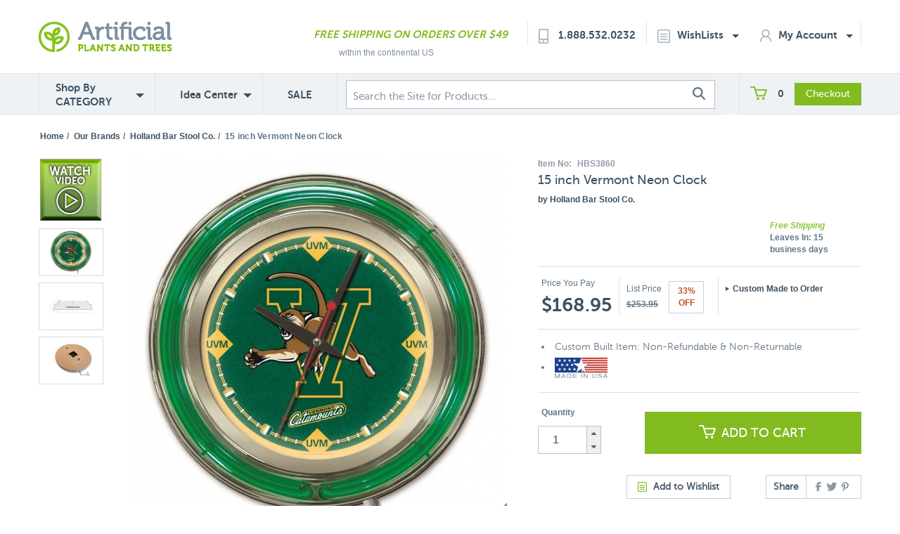

--- FILE ---
content_type: text/html; charset=utf-8
request_url: https://www.artificialplantsandtrees.com/HBS3860.html
body_size: 21417
content:


	

	
	<!DOCTYPE HTML><html><head><base href="https://www.artificialplantsandtrees.com/mm5/" /><link type="text/css" media="all" rel="stylesheet" href="css/00000002/b02/mailchimp.css?T=f154b617" data-resource-group="css_list" data-resource-code="mailchimp" /><link rel="preconnect" crossorigin href="//www.google-analytics.com" data-resource-group="css_list" data-resource-code="preconnect-google-analytics" /><link rel="preconnect" crossorigin href="https://www.googletagmanager.com" data-resource-group="css_list" data-resource-code="preconnect-google-tag-manager" /><script type="text/javascript">
var json_url = "https:\/\/www.artificialplantsandtrees.com\/mm5\/json.mvc\u003F";
var json_nosessionurl = "https:\/\/www.artificialplantsandtrees.com\/mm5\/json.mvc\u003F";
var Store_Code = "trees";
</script>
<script type="text/javascript" src="https://www.artificialplantsandtrees.com/mm5/clientside.mvc?T=4ec04a79&amp;Filename=ajax.js" integrity="sha512-hBYAAq3Edaymi0ELd4oY1JQXKed1b6ng0Ix9vNMtHrWb3FO0tDeoQ95Y/KM5z3XmxcibnvbVujqgLQn/gKBRhA==" crossorigin="anonymous"></script>
<script type="text/javascript">
var MMThemeBreakpoints =
[
{
"code":	"mobile",
"name":	"Mobile",
"start":	{
"unit": "px",
"value": ""
}
,
"end":	{
"unit": "em",
"value": "39.999"
}
}
,{
"code":	"tablet",
"name":	"Tablet",
"start":	{
"unit": "px",
"value": ""
}
,
"end":	{
"unit": "em",
"value": "59.999"
}
}
];
</script>
<script type="text/javascript" src="https://www.artificialplantsandtrees.com/mm5/clientside.mvc?T=4ec04a79&amp;Filename=runtime_ui.js" integrity="sha512-ZIZBhU8Ftvfk9pHoUdkXEXY8RZppw5nTJnFsMqX+3ViPliSA/Y5WRa+eK3vIHZQfqf3R/SXEVS1DJTjmKgVOOw==" crossorigin="anonymous"></script>
<script type="text/javascript" src="https://www.artificialplantsandtrees.com/mm5/clientside.mvc?T=4ec04a79&amp;Module_Code=cmp-cssui-searchfield&amp;Filename=runtime.js" integrity="sha512-GT3fQyjPOh3ZvhBeXjc3+okpwb4DpByCirgPrWz6TaihplxQROYh7ilw9bj4wu+hbLgToqAFQuw3SCRJjmGcGQ==" crossorigin="anonymous"></script>
<script type="text/javascript">
var MMSearchField_Search_URL_sep = "https:\/\/www.artificialplantsandtrees.com\/SRCH.html\u003FSearch=";
(function( obj, eventType, fn )
{
if ( obj.addEventListener )
{
obj.addEventListener( eventType, fn, false );
}
else if ( obj.attachEvent )
{
obj.attachEvent( 'on' + eventType, fn );
}
})( window, 'mmsearchfield_override', function()
{
MMSearchField.prototype.onMenuAppendHeader = function(){return null;}MMSearchField.prototype.onMenuAppendItem = function( data ){var span;span = newElement( 'span', null, null, null );span.innerHTML = data;return span;}MMSearchField.prototype.onMenuAppendStoreSearch = function( search_value ){var item;item = newElement( 'div', { 'class': 'mm_searchfield_menuitem mm_searchfield_menuitem_storesearch' }, null, null );item.element_text = newTextNode( 'Search store for product "' + search_value + '"', item );return item;}MMSearchField.prototype.onFocus = function( e ) { ; };MMSearchField.prototype.onBlur = function( e ) { ; };
} );
</script>
<meta charset="UTF-8" /><base href="https://www.artificialplantsandtrees.com/mm5/"><meta name="rating" content="General"><meta name="MS.LOCALE" content="EN-US"><meta name="viewport" content="width=device-width, initial-scale=1"><meta property="og:image" content="https://www.artificialplantsandtrees.com/mm5/graphics/00000002/CLK15VERMNT.jpg"/><meta property="og:title" content="15 inch Vermont Neon Clock"/><meta property="og:url" content="https://www.artificialplantsandtrees.com/HBS3860.html"/><meta property="og:site_name" content="Artificial Plants and Trees"/><meta property="og:type" content="website"/><meta property="og:description" content="Shop for 15 inch Vermont Neon Clock at Artificial Plants and Trees"/><link rel="stylesheet" href="https://maxcdn.bootstrapcdn.com/font-awesome/4.6.1/css/font-awesome.min.css"><!-- HTML5 shim and Respond.js for IE8 support of HTML5 elements and media queries --><!-- WARNING: Respond.js doesn't work if you view the page via file:// --><!--[if lte IE 9]><script src="js/html5shiv.min.js"></script><script src="js/respond.min.js"></script><![endif]--><title> Holland Bar Stool Co. | 15 inch Vermont Neon Clock | Clk15Vermnt</title> <meta name="description" content="Shop for Holland Bar Stool Co. | 15 inch Vermont Neon Clock | Clk15Vermnt at Artificial Plants and Trees" /><link rel="canonical" href="https://www.artificialplantsandtrees.com/HBS3860.html" /><script type="text/javascript" src="https://www.artificialplantsandtrees.com/mm5/clientside.mvc?T=4ec04a79&Module_Code=mvga&amp;Filename=mvga.js"></script><link href="//maxcdn.bootstrapcdn.com/font-awesome/latest/css/font-awesome.css" rel="stylesheet"><script type="text/javascript" src="js/jquery-1.11.0.min.js"></script><!-- Criteo --><script type="text/javascript" src="//static.criteo.net/js/ld/ld.js" async="true"></script><script type="text/javascript">window.criteo_q = window.criteo_q || [];var deviceType = /Mobile|iP(hone|od|ad)|Android|BlackBerry|IEMobile/.test(navigator.userAgent) ? "m" : "d";window.criteo_q.push({ event: "setAccount", account: 19040},{ event: "setSiteType", type: deviceType},{ event: "setEmail", email: [""]},{ event: "viewItem", item: "HBS3860"}); </script><!-- End Criteo --><!-- Facebook Pixel Code --><script>!function(f,b,e,v,n,t,s){if(f.fbq)return;n=f.fbq=function(){n.callMethod?n.callMethod.apply(n,arguments):n.queue.push(arguments)};if(!f._fbq)f._fbq=n;n.push=n;n.loaded=!0;n.version='2.0';n.queue=[];t=b.createElement(e);t.async=!0;t.src=v;s=b.getElementsByTagName(e)[0];s.parentNode.insertBefore(t,s)}(window,document,'script','https://connect.facebook.net/en_US/fbevents.js');fbq('init', '232050687172445');fbq('track', 'PageView');fbq('track', 'ViewContent', {content_type: 'product',content_ids: ['HBS3860'],value: 168.95,currency: 'USD'});$(document).ready(function() {$('.product-add-to-cart-button').click(function() {fbq('track', 'AddToCart', {content_ids: ['HBS3860'],content_type: 'product',value: 168.95,currency: 'USD'});});});</script><noscript><img height="1" width="1" style="display:none"src="https://www.facebook.com/tr?id=232050687172445&ev=PageView&noscript=1"/></noscript><!-- End Facebook Pixel Code --><!-- SearchSpring Integration Code --><!-- Place this tag in the <head> of your document --><script type="text/javascript">window.___gcfg = {lang: 'en'};(function() {var po = document.createElement("script");po.type = "text/javascript"; po.async = true;po.src = "https://apis.google.com/js/plusone.js";var s = document.getElementsByTagName("script")[0];s.parentNode.insertBefore(po, s);})();</script><!-- glendale designs google trusted stores template --><link rel="stylesheet" type="text/css" href="css/local-combined.min.css?v=2" /><link rel="stylesheet" href="css/artifici.css"><link rel="stylesheet" type="text/css" href="/mm5/css/facets.css?v=1529697840" /><link type="text/css" media="all" rel="stylesheet" integrity="sha256-lWOXBr8vqpiy3pliCN1FmPIYkHdcr8Y0nc2BRMranrA= sha384-0K5gx4GPe3B0+RaqthenpKbJBAscHbhUuTd+ZmjJoHkRs98Ms3Pm2S4BvJqkmBdh sha512-wrhf+QxqNNvI+O73Y1XxplLd/Bt2GG2kDlyCGfeByKkupyZlAKZKAHXE2TM9/awtFar6eWl+W9hNO6Mz2QrA6Q==" crossorigin="anonymous" href="https://www.artificialplantsandtrees.com/mm5/json.mvc?Store_Code=trees&amp;Function=CSSResource_Output&amp;CSSResource_Code=mm-theme-styles&T=2da4d91e" data-resource-group="modules" data-resource-code="mm-theme-styles" /><script type="text/javascript" src="scripts/00000002/b02/mailchimp.js?T=cb67cc2e" data-resource-group="head_tag" data-resource-code="mailchimp"></script><script id="mcjs" data-resource-group="head_tag" data-resource-code="mailchimp_tracker">!function(c,h,i,m,p){m=c.createElement(h),p=c.getElementsByTagName(h)[0],m.async=1,m.src=i,p.parentNode.insertBefore(m,p)}(document,"script","https://chimpstatic.com/mcjs-connected/js/users/87175d363cae03764c6083cfa/c68d922128232074520712a95.js");</script><script data-resource-group="head_tag" data-resource-code="GTM-head-tag">(function(w,d,s,l,i){w[l]=w[l]||[];w[l].push({'gtm.start':new Date().getTime(),event:'gtm.js'});var f=d.getElementsByTagName(s)[0],j=d.createElement(s),dl=l!='dataLayer'?'&l='+l:'';j.async=true;j.src='https://www.googletagmanager.com/gtm.js?id='+i+dl;f.parentNode.insertBefore(j,f);})(window,document,'script','dataLayer','GTM-5PGVSG29');</script><script data-resource-group="head_tag" data-resource-code="GTM-dataLayer">
var dataLayer = dataLayer || [];
var clearEcommerceDataLayer = () => {
dataLayer.push({ ecommerce: null });
};
dataLayer.push({
canonicalUri: '\/HBS3860.html',
canonicalUrl: 'https:\/\/www.artificialplantsandtrees.com\/HBS3860.html',
category: {
code: 'holland-bar-stool',
name: 'Holland Bar Stool Co.'
},
global: {
action: '',
basket: {
basketId: '128283535'
},
categoryCode: 'holland-bar-stool',
function: '',
moduleFunction: '',
productCode: 'HBS3860',
screen: 'PROD',
uiException: ''
},
page: {
code: 'PROD',
name: 'Product Display'
},
product: {
code: 'HBS3860',
name: '15 inch Vermont Neon Clock',
sku: 'Clk15Vermnt'
}
});
window.addEventListener('DOMContentLoaded', () => {
document.querySelectorAll('form').forEach(form => {
if (form.getAttribute('name')?.length) {
return;
}
const identifier = form.elements?.Action?.value ?? form.dataset?.hook ?? form.querySelector('legend')?.innerText;
if (identifier?.length) {
form.name = identifier;
}
});
});
window.addEventListener('DOMContentLoaded', () => {
let timeoutId;
const debouncedSearch = (e) => {
clearTimeout(timeoutId);
timeoutId = setTimeout(() => {
const search_term = e?.target?.value;
if (!search_term?.length) {
return;
}
dataLayer.push({
event: 'search',
search_term
});
}, 500);
};
const searchInputs = document.querySelectorAll('input[name="Search"]');
searchInputs.forEach(input => {
input.addEventListener('input', debouncedSearch)
});
});
class MMXPromotionTracker {
constructor() {
window.addEventListener('DOMContentLoaded', () => {
this.init();
});
}
init() {
this.promotions = document.querySelectorAll('[data-flex-item]');
if (!this.promotions.length) {
return;
}
this.promotionObserver = new IntersectionObserver((entries) => {
this.observedCallback(entries);
}, {threshold: [0.75]});
this.promotions.forEach((promotion, i) => {
this.promotionObserver.observe(promotion);
promotion.addEventListener('click', (e) => {
this.promotionClicked(promotion, e);
});
});
}
promotionClicked(promotion, e){
let clickedLink = false;
let products = [];
let clickedHero;
e.composedPath().forEach(item => {
if (item.nodeName === 'A' || (item.nodeName === 'MMX-HERO' && item.dataset?.href?.length)) {
clickedLink = true;
}
if (item.nodeName === 'MMX-HERO') {
clickedHero = item;
} else if (item.nodeName === 'MMX-PRODUCT-CAROUSEL') {
const clickedProductIndex = [...item.shadowRoot.querySelectorAll('mmx-hero[slot="hero_slide"]')].findIndex(heroSlide => heroSlide === clickedHero);
products = [item?.products[clickedProductIndex]];
} else if (item.nodeName === 'MMX-FEATURED-PRODUCT') {
products = [item?.product];
}
});
if (clickedLink) {
this.trackPromotion('select_promotion', promotion, products);
}
};
trackPromotion(event, item, products = []) {
clearEcommerceDataLayer();
dataLayer.push({
event,
ecommerce: {
creative_name: item.getAttribute('data-flex-item'),
creative_slot: [...this.promotions].findIndex(promotion => promotion === item) + 1,
items: this.productsToEcommerceItems(products),
promotion_id: item.getAttribute('data-flex-component')
}
});
if (item?.nodeName === 'MMX-PRODUCT-CAROUSEL') {
this.trackProductList(event, item, products);
}
};
trackProductList(event, item, products = []) {
if (!products?.length) {
return;
}
clearEcommerceDataLayer();
dataLayer.push({
event: event === 'select_promotion' ? 'select_item' : 'view_item_list',
ecommerce: {
item_list_id: item.getAttribute('id'),
item_list_name: item?.data?.heading?.heading_text?.value ?? item.getAttribute('id'),
items: this.productsToEcommerceItems(products)
}
});
}
observedCallback(entries) {
entries.forEach((entry, entryIndex) => {
if (!entry.isIntersecting) {
return;
}
this.trackPromotion('view_promotion', entry.target, entry.target?.products);
});
};
productsToEcommerceItems(products = []) {
if (!products?.length) {
return [];
}
return products.map((item, i) => {
return {
item_id: item.code,
item_name: item.name,
item_sku: item?.sku,
index: i,
price: item.price,
discount: item.base_price - item.price,
quantity: 1
}
});
}
}
new MMXPromotionTracker();
class ProductTracker {
options = {
adprButtonSelector: '[data-hook="add-to-cart"], #js-add-to-cart',
adprFormSelector: 'form[name="add"], #js-purchase-product',
atwlButtonSelector: '[value="Add To Wish List" i], .t-product-layout-purchase__add-to-wish, #add-to-wishlist-wrap, [data-hook="add-to-wish-list"], .product-details__wish-list'
};
constructor(options = {}) {
this.options = {
...this.options,
...options
};
window.addEventListener('load', () => {
this.init();
});
}
init() {
this.adprForm = this.options?.adprForm ?? document.querySelector(this.options.adprFormSelector);
this.adprButton = this.options?.adprButton ?? document.querySelector(this.options.adprButtonSelector);
this.atwlButton = this.options?.atwlButton ?? document.querySelector(this.options.atwlButtonSelector);
if (this.adprForm?.nodeName !== 'FORM') {
return;
}
this.listenForViewItem();
this.listenForAddToCart();
this.listenForAddToWishlist()
}
listenForViewItem() {
if ('AttributeMachine' in window && this.getProductAttributeCount() > 0) {
this.listenForPriceChanged();
return;
}
this.trackViewItem();
}
getProductAttributeCount() {
return Number(this.adprForm.elements?.Product_Attribute_Count?.value ?? 0);
}
listenForPriceChanged() {
window?.MivaEvents?.SubscribeToEvent?.('price_changed', (productData) => {
this.onPriceChanged(productData);
});
}
onPriceChanged(productData) {
this.productData = productData;
if (!this?.viewedItem) {
this.trackViewItem();
}
}
trackViewItem() {
this.viewedItem = this.track('view_item');
}
listenForAddToCart() {
this.adprForm?.addEventListener('click', (e) => {
if (e.target !== this.adprButton) {
return;
}
this.track('add_to_cart');
}, { capture: true });
}
listenForAddToWishlist() {
this.atwlButton?.addEventListener('click', () => {
this.track('add_to_wishlist');
});
}
track(event) {
if (!this.shouldTrack(event)) {
return;
}
const dataLayerItem = this.getBaseDataLayerItem();
let price = Number(dataLayerItem.ecommerce.value);
let additionalPrice = Number(dataLayerItem.ecommerce.items[0].price) + Number(dataLayerItem.ecommerce.items[0].discount);
if (typeof this?.productData === 'object') {
price = this.productData.price;
additionalPrice = this.productData.additional_price ?? this.productData.price;
}
clearEcommerceDataLayer();
dataLayerItem.event = event;
dataLayerItem.ecommerce.value = price;
dataLayerItem.ecommerce.items[0].price = price;
dataLayerItem.ecommerce.items[0].discount = Number((additionalPrice - price).toFixed(2));
dataLayerItem.ecommerce.items[0].quantity = this.adprForm.elements.Quantity.value;
dataLayerItem.ecommerce.items[0].item_variant = this.getItemVariant();
dataLayer.push(dataLayerItem);
if (event === 'add_to_cart') {
window?.basketMonitor?.reportAddToCart(dataLayerItem);
}
return dataLayerItem;
}
shouldTrack(event) {
if(['add_to_cart', 'add_to_wishlist'].includes(event)) {
return this.adprForm.checkValidity();
}
return true;
}
getBaseDataLayerItem() {
return {
event: null,
ecommerce: {
currency: 'USD',
value: '168.95',
items: [
{
item_id: 'HBS3860',
item_sku: 'Clk15Vermnt',
item_name: '15 inch Vermont Neon Clock',
price: '168.95',
discount: '0',
index: 0,
item_brand: '',
}
]
}
}
}
getItemVariant() {
const attributeValueInputs = [...this.adprForm.querySelectorAll('[name*="Product_Attributes"][name*=":value"]:is(:checked, select, [type="text"], textarea)')];
const itemVariant = attributeValueInputs.reduce((values, input) => {
const attributeCode = this.adprForm.querySelector(`[name="${input.name.replace(':value', ':code')}"]`)?.value;
if (input?.type === 'checkbox') {
values.push(attributeCode);
}
else if (input.value.length > 0) {
values.push(`${attributeCode}: ${input.value}`);
}
return values;
}, []);
const subscriptionValue = this.getSubscriptionValue();
if (typeof subscriptionValue === 'string') {
itemVariant.push(subscriptionValue);
}
return itemVariant.join(', ');
}
getSubscriptionValue() {
const checkedSubscriptionOrderOnceRadio = this.adprForm.querySelector('input[type="radio"][name="Product_Subscription_Term_ID"][value="0"]:checked');
const subscriptionTermSelect = this.adprForm.querySelector('select[name="Product_Subscription_Term_ID"]:not(:disabled)');
const isSubscribing = checkedSubscriptionOrderOnceRadio === null && Number(subscriptionTermSelect?.value) > 0;
if (isSubscribing) {
return subscriptionTermSelect.selectedOptions?.[0]?.innerText;
}
}
}
new ProductTracker();
</script><script type="text/javascript" src="https://www.artificialplantsandtrees.com/mm5/clientside.mvc?T=4ec04a79&amp;Filename=runtime.js" integrity="sha512-EiU7WIxWkagpQnQdiP517qf12PSFAddgl4rw2GQi8wZOt6BLZjZIAiX4R53VP0ePnkTricjSB7Edt1Bef74vyg==" crossorigin="anonymous"></script><script type="text/javascript" src="https://www.artificialplantsandtrees.com/mm5/clientside.mvc?T=4ec04a79&amp;Filename=MivaEvents.js" integrity="sha512-bmgSupmJLB7km5aCuKy2K7B8M09MkqICKWkc+0w/Oex2AJv3EIoOyNPx3f/zwF0PZTuNVaN9ZFTvRsCdiz9XRA==" crossorigin="anonymous"></script><script type="text/javascript" src="https://www.artificialplantsandtrees.com/mm5/clientside.mvc?T=4ec04a79&amp;Filename=AttributeMachine.js" integrity="sha512-e2qSTe38L8wIQn4VVmCXg72J5IKMG11e3c1u423hqfBc6VT0zY/aG1c//K/UjMA6o0xmTAyxRmPOfEUlOFFddQ==" crossorigin="anonymous"></script><script>AttributeMachine.prototype.Generate_Discount = function( discount ){var discount_div;discount_div	= document.createElement( 'div' );discount_div.innerHTML	= discount.descrip + ': ' + discount.formatted_discount;return discount_div;}AttributeMachine.prototype.Generate_Swatch = function( product_code, attribute, option ){var swatch	= document.createElement( 'li' );var span	= document.createElement( 'span' ); // to vertically center the swatch imagesvar img	= document.createElement( 'img' );img.src	= option.image;swatch.appendChild( span );swatch.appendChild( img );return swatch;}</script><script type="text/javascript" src="https://www.artificialplantsandtrees.com/mm5/clientside.mvc?T=4ec04a79&amp;Filename=ImageMachine.js" integrity="sha512-luSn6atUPOw8U8HPV927zNVkcbbDcvbAlaSh/MEWznSCrOzPC2iQVeXSwLabEEn43FBmR6lKN0jhsWKmJR4n1Q==" crossorigin="anonymous"></script><script>ImageMachine.prototype.ImageMachine_Generate_Thumbnail = function( thumbnail_image, main_image, closeup_image, type_code ){var thumbnail, span, img;thumbnail	= document.createElement( 'li' );span	= document.createElement( 'span' ); // to vertically center the thumbnail images//thumbnail.appendChild( span );if ( typeof( thumbnail_image ) == 'string' && thumbnail_image.length > 0 ){img	= document.createElement( 'img' );img.src	= thumbnail_image;thumbnail.appendChild( img );}return thumbnail;}</script><script>ImageMachine.prototype.ImageMachine_Generate_Thumbnail = function( thumbnail_image, main_image, closeup_image, type_code ){var thumbnail, span, img;thumbnail	= document.createElement( 'li' );span	= document.createElement( 'span' ); // to vertically center the thumbnail images//thumbnail.appendChild( span );if ( typeof( thumbnail_image ) == 'string' && thumbnail_image.length > 0 ){img	= document.createElement( 'img' );img.src	= thumbnail_image;thumbnail.appendChild( img );}return thumbnail;}</script><script>ImageMachine.prototype.ImageMachine_Generate_Thumbnail = function( thumbnail_image, main_image, closeup_image, type_code ){var thumbnail, span, img;thumbnail	= document.createElement( 'li' );span	= document.createElement( 'span' ); // to vertically center the thumbnail images//thumbnail.appendChild( span );if ( typeof( thumbnail_image ) == 'string' && thumbnail_image.length > 0 ){img	= document.createElement( 'img' );img.src	= thumbnail_image;thumbnail.appendChild( img );}return thumbnail;}</script><script>ImageMachine.prototype.ImageMachine_Generate_Thumbnail = function( thumbnail_image, main_image, closeup_image, type_code ){var thumbnail, span, img;thumbnail	= document.createElement( 'li' );span	= document.createElement( 'span' ); // to vertically center the thumbnail images//thumbnail.appendChild( span );if ( typeof( thumbnail_image ) == 'string' && thumbnail_image.length > 0 ){img	= document.createElement( 'img' );img.src	= thumbnail_image;thumbnail.appendChild( img );}return thumbnail;}</script><script>ImageMachine.prototype.ImageMachine_Generate_Thumbnail = function( thumbnail_image, main_image, closeup_image, type_code ){var thumbnail, span, img;thumbnail	= document.createElement( 'li' );span	= document.createElement( 'span' ); // to vertically center the thumbnail images//thumbnail.appendChild( span );if ( typeof( thumbnail_image ) == 'string' && thumbnail_image.length > 0 ){img	= document.createElement( 'img' );img.src	= thumbnail_image;thumbnail.appendChild( img );}return thumbnail;}</script><script type="text/javascript" src="js/imagemachine-overwritten-functions.js"></script></head><body class="PROD"><!-- SESSION: 61678f640bd397db70f1217a8aba1e0c --><!-- CHECKOUTPAGE: 0 --><!-- !@! --><!-- Start Visual Website Optimizer Asynchronous Code --><script type='text/javascript'>var _vwo_code=(function(){var account_id=34995,settings_tolerance=2000,library_tolerance=1500,use_existing_jquery=false,// DO NOT EDIT BELOW THIS LINEf=false,d=document;return{use_existing_jquery:function(){return use_existing_jquery;},library_tolerance:function(){return library_tolerance;},finish:function(){if(!f){f=true;var a=d.getElementById('_vis_opt_path_hides');if(a)a.parentNode.removeChild(a);}},finished:function(){return f;},load:function(a){var b=d.createElement('script');b.src=a;b.type='text/javascript';b.innerText;b.onerror=function(){_vwo_code.finish();};d.getElementsByTagName('head')[0].appendChild(b);},init:function(){settings_timer=setTimeout('_vwo_code.finish()',settings_tolerance);this.load('//dev.visualwebsiteoptimizer.com/j.php?a='+account_id+'&u='+encodeURIComponent(d.URL)+'&r='+Math.random());var a=d.createElement('style'),b='body{opacity:0 !important;filter:alpha(opacity=0) !important;background:none !important;}',h=d.getElementsByTagName('head')[0];a.setAttribute('id','_vis_opt_path_hides');a.setAttribute('type','text/css');if(a.styleSheet)a.styleSheet.cssText=b;else a.appendChild(d.createTextNode(b));h.appendChild(a);return settings_timer;}};}());_vwo_settings_timer=_vwo_code.init();</script><!-- End Visual Website Optimizer Asynchronous Code --><script type="text/javascript">/* <![CDATA[ */var google_conversion_id = 1015946162;var google_conversion_language = "en";var google_conversion_format = "3";var google_conversion_color = "ffffff";var google_conversion_label = "TBYKCN6XlQMQsre45AM";var google_conversion_value = 0;/* ]]> */</script><script type="text/javascript" src="https://www.googleadservices.com/pagead/conversion.js"></script><noscript><div style="display:inline;"><img height="1" width="1" style="border-style:none;" alt="image" src="https://www.googleadservices.com/pagead/conversion/1015946162/?value=&amp;label=TBYKCN6XlQMQsre45AM&amp;guid=ON&amp;script=0"/></div></noscript><!-- Place this tag in the <head> of your document --><script type="text/javascript">window.___gcfg = {lang: 'en'};(function() {var po = document.createElement("script");po.type = "text/javascript"; po.async = true;po.src = "https://apis.google.com/js/plusone.js";var s = document.getElementsByTagName("script")[0];s.parentNode.insertBefore(po, s);})();</script><!-- Header --><div class="header"><div class="container"><div class="row"><div class="col-md-3 col-sm-6"><div class="mobile-header-search-panel visible-xs"><!--<form method="post" action="https://www.artificialplantsandtrees.com/Merchant5/secure-search-redirect.php" id="mobile-header-search">--><form method="get" action="https://www.artificialplantsandtrees.com/SRCH.html" id="mobile-header-search"><input autocomplete="off" type="search" name="Search" value="Search the Site for Products..." onfocus="if(this.value=='Search the Site for Products...')this.value='';" onblur="if(this.value=='')this.value='Search the Site for Products...';" class="navigation-panel-search-input searchspring-query"/><button class="navigation-panel-search-button"><img id="search-icon" class="search-icon" src="images/search-icon.jpg" alt="search icon"/></button></form></div></div><div class="navigation-panel visible-xs"><div class="navigation-panel-search-wrapper"><!--<form method="post" action="https://www.artificialplantsandtrees.com/Merchant5/secure-search-redirect.php" id="mobile-header-search">--><form method="get" action="https://www.artificialplantsandtrees.com/SRCH.html" id="mobile-header-search"><input autocomplete="off" type="search" name="Search" value="" placeholder="Search" class="navigation-panel-search-input searchspring-query"/><button class="navigation-panel-search-button"><img id="search-icon" class="search-icon" src="images/search-icon.jpg" alt="Search Icon"></button></form></div><ul class="navigation-panel-links"></ul><div class="mobile-nav-panel-company-info-wrapper"><img class="img-responsive" src="img/logo.png" border="0" alt="Artificial Plants And Trees"/><a class="phone-number" href="tel:+18885320232">Call Us 1.888.532.0232</a><span class="free-shipping-message">Free Shipping On Orders Over $49</span></div> </div><div class="container header-logo-container"><div class="navigation-panel-toggle visible-xs bg-color-secondary"><a href="https://www.artificialplantsandtrees.com"><span class="glyphicon glyphicon-menu-hamburger text-color-6"></span><br /></a></div><div class="header-logo visible-xs"><a href="https://www.artificialplantsandtrees.com/"><img src="img/logo.png" alt="Logo Here" /></a></div><div class="search-panel-toggle visible-xs"><a href=""><img id="search-icon" class="search-icon" src="images/search-icon-mobile.jpg" alt="Search Icon Mobile"/></a></div><div class="basket-panel-toggle visible-xs"><a href=""><img src="images/cart.png" class="cart" alt="cart"/><span class="basket-panel-toggle-item-count">0</span></a></div><div class="header-mini-basket-display hidden"><a href="https://www.artificialplantsandtrees.com/mm5/merchant.mvc?Screen=BASK" rel="nofollow"><img src="graphics/mini-basket-cart-icon.png" class="mini-basket-cart-icon" alt="Mini Basket Cart Icon"/></a><p class="mini-basket-text"><a href="https://www.artificialplantsandtrees.com/mm5/merchant.mvc?Screen=BASK" class="mini-basket-view-basket-link" rel="nofolow">VIEW BASKET</a><a href="https://www.artificialplantsandtrees.com/mm5/merchant.mvc?Screen=BASK" class="mini-basket-subtotal" rel="nofollow">$0.00</a></p></div><div class="header-mini-basket-small-display hidden"><a href="https://www.artificialplantsandtrees.com/mm5/merchant.mvc?Screen=BASK"><img src="graphics/mini-basket-cart-icon.png" class="mini-basket-cart-icon" alt="Mini Basket Cart Icon"/></a><p class="mini-basket-text"><a href="https://www.artificialplantsandtrees.com/mm5/merchant.mvc?Screen=BASK" class="mini-basket-subtotal-small-display">($0.00)&nbsp;&nbsp;VIEW BASKET</a></p></div><div class="basket-panel visible-xs"><div class="basket-panel-basket-toggle active"><span class="basket-panel-toggle-label">BASKET&nbsp;&nbsp;</span><span class="badge">0</span></div><div class="basket-panel-account-toggle"><span class="basket-panel-toggle-label">ACCOUNT</span></div><div style="clear:both;"></div><div class="basket-panel-basket-details active"><span class="basket-panel-item-count">Items in Cart: <span>0</span></span><span class="basket-panel-subtotal">Subtotal: <span>$0.00</span></span><div class="basket-panel-divider unseen">&nbsp;</div><a href="https://www.artificialplantsandtrees.com/mm5/merchant.mvc?Screen=BASK" class="btn basket-panel-view-cart-button unseen" rel="nofollow">View Cart</a><a href="https://www.artificialplantsandtrees.com/mm5/merchant.mvc?Screen=OINF" class="btn basket-panel-checkout-button unseen" rel="nofollow">Checkout</a><div style="clear:both;"></div></div><div class="basket-panel-account-details"><h2 class="basket-panel-account-header">Login or Register</h2><button type="button" class="btn basket-panel-register-button" data-url="https://www.artificialplantsandtrees.com/mm5/merchant.mvc?Screen=ACNT"><span class="glyphicon glyphicon-pencil"></span> &nbsp; Create an Account</button><div class="order-login-page-or-wrapper">&horbar; &nbsp; or &nbsp; &horbar;</div><a href="https://www.artificialplantsandtrees.com/mm5/merchant.mvc?Screen=LOGN" class="btn white account-login-button" rel="nofollow"><span class="glyphicon glyphicon-user"></span> Login</a><button type="button" class="btn basket-panel-track-order-button" data-url="https://www.artificialplantsandtrees.com/mm5/merchant.mvc?Screen=order_status"><span class="glyphicon glyphicon-barcode"></span> &nbsp; Track Order</button></div></div></div></div><div class="col-md-12 headerusertools hidden-xs"><div class="header-logo"><a href="https://www.artificialplantsandtrees.com/"><img src="img/logo.png" alt="Logo Here" /></a></div><div class="header-text"><ul><li class="col-md-3 hidden-sm hidden-xs freeshipping"><p class="italic lightgreen museo-sans-700"><a href=/shipping.html class="italic lightgreen museo-sans-700">FREE SHIPPING ON ORDERS OVER $49</a></p><p class="lightgrey moveup fss helvetica">within the continental US</p></li><li class="col-md-2 usertools borderleft museo-sans-700"><div id="contact-header"><img src="images/phone.png" alt="phone icon"/><a href="tel:+18885320232">1.888.532.0232</a></div></li><li class="col-md-2 account usertools borderleft museo-sans-700 wishlist-header-li"><div id="wishlist-header"><a href="https://www.artificialplantsandtrees.com/mm5/merchant.mvc?Screen=WLST" rel="nofollow" class="dropdown-toggle header-wishlist-toggle"><img src="images/list.png" alt="wishlist icon"/>WishLists<span class="caret text-color-4"></span></a><div class="header-wishlist-flyout-wrapper"><div class="my-wishlists-left-side"><a href="https://www.artificialplantsandtrees.com/mm5/merchant.mvc?Screen=WLST" rel="nofollow">My Wishlist(s)</a></div><div class="my-wishlists-right-side">&nbsp;</div><div style="clear:both;"></div><div class="search-wishlists-left-side"><a href="https://www.artificialplantsandtrees.com/WLAD.html" rel="nofollow">Create Wishlist</a></div><div class="search-wishlists-right-side">&nbsp;</div><div style="clear:both;"></div></div></div></li><li class="col-md-2 account usertools borderright museo-sans-700 account-header-li"> <div id="account-header"><a href="https://www.artificialplantsandtrees.com/mm5/merchant.mvc?Screen=ACLN" rel="nofollow" class="dropdown-toggle header-account-toggle"><img src="images/account.png" alt="Account Icon"/>My Account<span class="caret text-color-4"></span></a><div class="header-account-flyout-wrapper"><div style="clear:both;"></div><div class="login-left-side">&nbsp;</div><div class="login-right-side login-top"><a href="https://www.artificialplantsandtrees.com/mm5/merchant.mvc?Screen=LOGN" rel="nofollow">Log In</a></div><div style="clear:both;"></div>	<div class="order-history-left-side">&nbsp;</div><div class="order-history-right-side"><a href="https://www.artificialplantsandtrees.com/mm5/merchant.mvc?Screen=ORDH" rel="nofollow">Order History</a></div><div class="order-history-left-side">&nbsp;</div><div class="order-history-right-side"><a href="/order_status.html" rel="nofollow">Order Tracking</a></div><div style="clear:both;"></div><div class="create-account-left-side">&nbsp;</div><div class="create-account-right-side"><a href="https://www.artificialplantsandtrees.com/mm5/merchant.mvc?Screen=ACAD" rel="nofollow">Create Account</a></div><div style="clear:both;"></div></div></div><ul class="dropdown-menu" role="menu"><li><a href="https://www.artificialplantsandtrees.com/mm5/merchant.mvc?Screen=LOGN" rel="nofollow">Login</a></li></ul></li></ul></div><div style="clear:both;"></div></div></div></div><!-- End Header --><div class="clear"></div><!-- Navigation --><div class="container-fluid navigation hidden-xs"><div class="navbar navbar-static-top" role="navigation"><div class="container"><div class="navbar-header"><button type="button" class="navbar-toggle collapsed" data-toggle="collapse" data-target=".navbar-collapse"><span class="sr-only">Toggle navigation</span><span class="icon-bar"></span><span class="icon-bar"></span><span class="icon-bar"></span></button></div><div><div class="navbar-collapse collapse"><ul class="nav navbar-nav"> <li class="slim-logo"><a href="https://www.artificialplantsandtrees.com"><img src="graphics/slim-logo.jpg" border="0" class="img-responsive" alt="Slim Logo"/></a></li><!--jquery clones, paste, and removes the img ID --><li class="PROD-slim-product-image"></li><li class="PROD-slim-product-name">15 inch Vermont Neon Clock</li><li class="PROD-slim-product-price"><span class="dash"></span>$168.95</li><li class="dropdown products-menu"><a href="https://www.artificialplantsandtrees.com/" class="dropdown-toggle museo-sans-700" data-toggle="dropdown">Shop By CATEGORY<span class="caret products-caret text-color-4"></span></a><div class="mega-menu-wrapper"><ul class="parent-categories"><li class="trees"><a href="https://www.artificialplantsandtrees.com/trees.html">Trees<div class="outer-frill"><img src="graphics/mega-menu-outer-frill.png" border="0" class="img-responsive" alt="Mega Menu Outer Frill"/></div></a><div class="parent-category-content-wrapper large"><div class="left-side-wrapper"><div class="mega-menu-column"><span class="headline-text">Popular</span><ul class="subcategory-listing"><li><a href="https://www.artificialplantsandtrees.com/ficus-trees.html">Ficus Trees</a></li><li><a href="https://www.artificialplantsandtrees.com/bonsai-trees.html">Bonsai Trees</a></li><li><a href="https://www.artificialplantsandtrees.com/silk-bamboo.html">Bamboo Trees</a></li><li><a href="https://www.artificialplantsandtrees.com/flowering-trees.html">Flowering Trees</a></li><li><a href="https://www.artificialplantsandtrees.com/preserved-trees.html">Preserved Trees</a></li><li><a href="https://www.artificialplantsandtrees.com/artificial-christmas-trees.html">Christmas Trees</a></li><li><a href="https://www.artificialplantsandtrees.com/outdoor-trees.html">Outdoor Trees</a></li><li><a href="https://www.artificialplantsandtrees.com/outdoor-palm-trees.html">Outdoor Palm Trees</a></li></ul><a class="view-all-subcategories-link" href="https://www.artificialplantsandtrees.com/trees.html">View All <span class="subcategory-caret">&rsaquo;</span></a></div><div style="clear:both;"></div></div><div class="right-side-wrapper"><div class="mega-menu-column"><a class="headline-text-link no-wrap-desktop" href="https://www.artificialplantsandtrees.com/palm-trees.html">Artificial Palm Trees <span class="subcategory-caret">&rsaquo;</a><ul class="subcategory-listing"><li><a href="https://www.artificialplantsandtrees.com/areca-palms.html">Areca Palm Trees</a></li><li><a href="https://www.artificialplantsandtrees.com/kentia-palms.html">Kentia Palm Trees</a></li><li><a href="https://www.artificialplantsandtrees.com/phoenix-palms.html">Phoenix Palm Trees</a></li><li><a href="https://www.artificialplantsandtrees.com/coconut-palms.html">Coconut Palm Trees</a></li></ul><a class="view-all-subcategories-link" href="https://www.artificialplantsandtrees.com/palm-trees.html">View All <span class="subcategory-caret">&rsaquo;</span></a></div><div class="mega-menu-column"><a class="headline-text-link" href="https://www.artificialplantsandtrees.com/silk-trees.html">Silk Trees <span class="subcategory-caret">&rsaquo;</a><ul class="subcategory-listing"><li><a href="https://www.artificialplantsandtrees.com/orange-trees.html">Orange Trees</a></li><li><a href="https://www.artificialplantsandtrees.com/lemon-trees.html">Lemon Trees</a></li><li><a href="https://www.artificialplantsandtrees.com/willow-trees.html">Willow Trees</a></li><li><a href="https://www.artificialplantsandtrees.com/maple-trees.html">Maple Trees</a></li><li><a href="https://www.artificialplantsandtrees.com/ming-aralia-trees.html">Ming Aralia Trees</a></li></ul><a class="view-all-subcategories-link" href="https://www.artificialplantsandtrees.com/silk-trees.html">View All <span class="subcategory-caret">&rsaquo;</span></a></div><div style="clear:both;"></div></div><div style="clear:both;"></div></div><div class="parent-category-content-wrapper tablet"><div class="right-side-wrapper"><div class="mega-menu-column"><span class="headline-text">Popular</span><ul class="subcategory-listing"><li><a href="https://www.artificialplantsandtrees.com/ficus-trees.html">Ficus Trees</a></li><li><a href="https://www.artificialplantsandtrees.com/bonsai-trees.html">Bonsai Trees</a></li><li><a href="https://www.artificialplantsandtrees.com/silk-bamboo.html">Bamboo Trees</a></li><li><a href="https://www.artificialplantsandtrees.com/flowering-trees.html">Flowering Trees</a></li><li><a href="https://www.artificialplantsandtrees.com/preserved-trees.html">Preserved Trees</a></li><li><a href="https://www.artificialplantsandtrees.com/artificial-christmas-trees.html">Christmas Trees</a></li><li><a href="https://www.artificialplantsandtrees.com/outdoor-trees.html">Outdoor Trees</a></li><li><a href="https://www.artificialplantsandtrees.com/outdoor-palm-trees.html">Outdoor Palm Trees</a></li></ul><a class="view-all-subcategories-link" href="https://www.artificialplantsandtrees.com/trees.html">View All <span class="subcategory-caret">&rsaquo;</span></a></div><div class="mega-menu-column"><a class="headline-text-link no-wrap-desktop" href="https://www.artificialplantsandtrees.com/palm-trees.html">Artificial Palm Trees <span class="subcategory-caret">&rsaquo;</a><ul class="subcategory-listing forty-pix-bottom-margin"><li><a href="https://www.artificialplantsandtrees.com/areca-palms.html">Areca Palm Trees</a></li><li><a href="https://www.artificialplantsandtrees.com/kentia-palms.html">Kentia Palm Trees</a></li><li><a href="https://www.artificialplantsandtrees.com/phoenix-palms.html">Phoenix Palm Trees</a></li><li><a href="https://www.artificialplantsandtrees.com/coconut-palms.html">Coconut Palm Trees</a></li></ul><a class="headline-text-link" href="https://www.artificialplantsandtrees.com/silk-trees.html">Silk Trees <span class="subcategory-caret">&rsaquo;</a><ul class="subcategory-listing"><li><a href="https://www.artificialplantsandtrees.com/orange-trees.html">Orange Trees</a></li><li><a href="https://www.artificialplantsandtrees.com/lemon-trees.html">Lemon Trees</a></li><li><a href="https://www.artificialplantsandtrees.com/willow-trees.html">Willow Trees</a></li><li><a href="https://www.artificialplantsandtrees.com/maple-trees.html">Maple Trees</a></li></ul></div></div></div></li><li class="plants"><a href="https://www.artificialplantsandtrees.com/artificial-plants.html">Plants<div class="outer-frill"><img src="graphics/mega-menu-outer-frill.png" border="0" class="img-responsive" alt="Mega Menu Outer Frill"/></div></a><div class="parent-category-content-wrapper large"><div class="left-side-wrapper"><div class="mega-menu-column"><span class="headline-text">Shop By Use</span><ul class="subcategory-listing"><li><a href="https://www.artificialplantsandtrees.com/tabletop-plants.html">Tabletop Plants</a></li><li><a href="https://www.artificialplantsandtrees.com/silk-floor-plants.html">Floor Plants</a></li><li><a href="https://www.artificialplantsandtrees.com/hanging-plants.html">Hanging Plants</a></li><li><a href="https://www.artificialplantsandtrees.com/tropical-plants.html">Tropical Plants</a></li><li><a href="https://www.artificialplantsandtrees.com/outdoor-plants.html">Outdoor Plants</a></li></ul><a class="view-all-subcategories-link" href="https://www.artificialplantsandtrees.com/artificial-plants.html">View All <span class="subcategory-caret">&rsaquo;</span></a></div><div class="mega-menu-column"><span class="headline-text">Shop By Type</span><ul class="subcategory-listing"><li><a href="https://www.artificialplantsandtrees.com/artificial-cactus.html">Cactus Plants</a></li><li><a href="https://www.artificialplantsandtrees.com/Artificial-agave.html">Agave Plants</a></li><li><a href="https://www.artificialplantsandtrees.com/succulents.html">Succulents</a></li><li><a href="https://www.artificialplantsandtrees.com/aloe-plants.html">Aloe Plants</a></li><li><a href="https://www.artificialplantsandtrees.com/bromeliad-plants.html">Bromeliad Plants</a></li><li><a href="https://www.artificialplantsandtrees.com/wreaths.html">Wreaths</a></li></ul><a class="view-all-subcategories-link" href="https://www.artificialplantsandtrees.com/artificial-plants.html">View All <span class="subcategory-caret">&rsaquo;</span></a></div><div style="clear:both;"></div></div><div class="right-side-wrapper"><div class="mega-menu-column"><a class="headline-text-link" href="https://www.artificialplantsandtrees.com/greenery.html">Greenery <span class="subcategory-caret">&rsaquo;</a><ul class="subcategory-listing"><li><a href="https://www.artificialplantsandtrees.com/silk-branches-leaves.html">Branches, Leaves & Fronds</a></li><li><a href="https://www.artificialplantsandtrees.com/silk-ferns.html">Artificial Ferns</a></li><li><a href="https://www.artificialplantsandtrees.com/silk-ivy.html">Artificial Ivy</a></li><li><a href="https://www.artificialplantsandtrees.com/greenery-bushes.html">Greenery Plants</a></li> <li><a href="https://www.artificialplantsandtrees.com/artificial-grass.html">Decorative Grass</a></li></ul><a class="view-all-subcategories-link" href="https://www.artificialplantsandtrees.com/greenery.html">View All <span class="subcategory-caret">&rsaquo;</span></a></div><div style="clear:both;"></div></div><div style="clear:both;"></div></div><div class="parent-category-content-wrapper tablet"><div class="right-side-wrapper"><div class="mega-menu-column"><span class="headline-text">Shop By Type</span><ul class="subcategory-listing"><li><a href="https://www.artificialplantsandtrees.com/artificial-cactus.html">Cactus Plants</a></li><li><a href="https://www.artificialplantsandtrees.com/artificial-agave.html">Agave Plants</a></li><li><a href="https://www.artificialplantsandtrees.com/succulents.html">Succulents</a></li><li><a href="https://www.artificialplantsandtrees.com/aloe-plants.html">Aloe Plants</a></li><li><a href="https://www.artificialplantsandtrees.com/bromeliad-plants.html">Bromeliad Plants</a></li><li><a href="https://www.artificialplantsandtrees.com/wreaths.html">Wreaths</a></li></ul><a class="view-all-subcategories-link low-margin" href="https://www.artificialplantsandtrees.com/artificial-plants.html">View All <span class="subcategory-caret">&rsaquo;</span></a><a class="headline-text-link extra-top-margin" href="https://www.artificialplantsandtrees.com/greenery.html">Greenery <span class="subcategory-caret">&rsaquo;</a><ul class="subcategory-listing"><li><a href="https://www.artificialplantsandtrees.com/silk-branches-leaves.html">Branches, Leaves & Fronds</a></li><li><a href="https://www.artificialplantsandtrees.com/silk-ferns.html">Artificial Ferns</a></li><li><a href="https://www.artificialplantsandtrees.com/silk-ivy.html">Artificial Ivy</a></li><li><a href="https://www.artificialplantsandtrees.com/greenery-bushes.html">Greenery Plants</a></li> <li><a href="https://www.artificialplantsandtrees.com/artificial-grass.html">Decorative Grass</a></li></ul></div><div class="mega-menu-column"><span class="headline-text">Shop By Use</span><ul class="subcategory-listing"><li><a href="https://www.artificialplantsandtrees.com/tabletop-plants.html">Tabletop Plants</a></li><li><a href="https://www.artificialplantsandtrees.com/silk-floor-plants.html">Floor Plants</a></li><li><a href="https://www.artificialplantsandtrees.com/hanging-plants.html">Hanging Plants</a></li><li><a href="https://www.artificialplantsandtrees.com/tropical-plants.html">Tropical Plants</a></li><li><a href="https://www.artificialplantsandtrees.com/outdoor-plants.html">Outdoor Plants</a></li></ul><a class="view-all-subcategories-link low-margin" href="https://www.artificialplantsandtrees.com/artificial-plants.html">View All <span class="subcategory-caret">&rsaquo;</span></a></div></div></div></li><li class="outdoor"><a href="https://www.artificialplantsandtrees.com/outdoor-plants-trees.html">Outdoor Plants<div class="outer-frill"><img src="graphics/mega-menu-outer-frill.png" border="0" class="img-responsive" alt="Mega Menu Outer Frill"/></div></a><div class="parent-category-content-wrapper large"><div class="right-side-wrapper"><div class="mega-menu-column"><a class="headline-text-link" href="https://www.artificialplantsandtrees.com/outdoor-plants-trees.html">Outdoor Plants and Trees <span class="subcategory-caret">&rsaquo;</a><ul class="subcategory-listing"><li><a href="https://www.artificialplantsandtrees.com/outdoor-plants.html">Artificial Outdoor Plants</a></li><li><a href="https://www.artificialplantsandtrees.com/outdoor-trees.html">Artificial Outdoor Trees</a></li><li><a href="https://www.artificialplantsandtrees.com/artificial-outdoor-flowers.html">Artificial Outdoor Flowers</a></li> <li><a href="https://www.artificialplantsandtrees.com/outdoor-palm-trees.html">Artificial Outdoor Palm Trees</a></li><li><a href="https://www.artificialplantsandtrees.com/artificial-outdoor-branches-fronds.html">Artificial Outdoor Branches</a></li></ul><a class="view-all-subcategories-link with-content-below" href="https://www.artificialplantsandtrees.com/outdoor-plants-trees.html">View All <span class="subcategory-caret">&rsaquo;</span></a></div><div class="mega-menu-column"><!-- ***enter data here for 2nd column if needed*** --></div><div class="mega-menu-column"><!-- ***enter data here for 3rd column if needed*** --> </div><div style="clear:both;"></div></div><div style="clear:both;"></div></div><div class="parent-category-content-wrapper tablet"><div class="right-side-wrapper"><div class="mega-menu-column"><a class="headline-text-link" href="https://www.artificialplantsandtrees.com/outdoor-plants-trees.html">Outdoor Plants and Trees <span class="subcategory-caret">&rsaquo;</a><ul class="subcategory-listing"><li><a href="https://www.artificialplantsandtrees.com/outdoor-plants.html">Artificial Outdoor Plants</a></li><li><a href="https://www.artificialplantsandtrees.com/outdoor-trees.html">Artificial Outdoor Trees</a></li><li><a href="https://www.artificialplantsandtrees.com/artificial-outdoor-flowers.html">Artificial Outdoor Flowers</a></li><li><a href="https://www.artificialplantsandtrees.com/outdoor-palm-trees.html">Artificial Outdoor Palm Trees</a></li><li><a href="https://www.artificialplantsandtrees.com/artificial-outdoor-branches-fronds.html">Artificial Outdoor Branches</a></li></ul></div><div class="mega-menu-column"><!-- *** enter data here for 2nd column on tablets*** --></div></div></div></li><li class="topiaries"><a href="https://www.artificialplantsandtrees.com/topiary.html">Topiary<div class="outer-frill"><img src="graphics/mega-menu-outer-frill.png" border="0" class="img-responsive" alt="Mega Menu Outer Frill"/></div></a><div class="parent-category-content-wrapper large"><div class="right-side-wrapper"><div class="mega-menu-column"><span class="headline-text">Shop By Shape</span><ul class="subcategory-listing"><li><a href="https://www.artificialplantsandtrees.com/ball-topiary.html">Ball Topiary</a></li><li><a href="https://www.artificialplantsandtrees.com/spiral-topiary.html">Spiral Topiary</a></li><li><a href="https://www.artificialplantsandtrees.com/cone-topiary.html">Cone Topiary</a></li><li><a href="https://www.artificialplantsandtrees.com/tabletop-topiary.html">Tabletop Topiary</a></li><li><a href="https://www.artificialplantsandtrees.com/artificial-hedges.html">Hedges</a></li></ul></div><div class="mega-menu-column"><span class="headline-text">Shop By Style</span><ul class="subcategory-listing"><li><a href="https://www.artificialplantsandtrees.com/boxwood-topiary.html">Boxwood Topiary</a></li><li><a href="https://www.artificialplantsandtrees.com/cedar-topiary.html">Cedar Topiary</a></li><li><a href="https://www.artificialplantsandtrees.com/cypress-topiary.html">Cypress Topiary</a></li><li><a href="https://www.artificialplantsandtrees.com/preserved-topiary.html">Preserved Topiary</a></li><li><a href="https://www.artificialplantsandtrees.com/rosemary-topiary.html">Rosemary Topiary</a></li><li><a href="https://www.artificialplantsandtrees.com/tea-leaf-topiary.html">Tea Leaf Topiary</a></li><li><a href="https://www.artificialplantsandtrees.com/animal-topiary.html">Topiary Animals</a></li></ul><!-- <hr class="mega-menu-light-hr" /> --><!-- <a href="https://www.artificialplantsandtrees.com/planters.html" class="small-standalone-link">Planters <span class="subcategory-caret">&rsaquo;</span></a> --></div><div class="mega-menu-column">&nbsp;</div><div style="clear:both;"></div></div><div style="clear:both;"></div></div><div class="parent-category-content-wrapper tablet"><div class="right-side-wrapper"><div class="mega-menu-column"><span class="headline-text">Shop By Shape</span><ul class="subcategory-listing"><li><a href="https://www.artificialplantsandtrees.com/ball-topiary.html">Ball Topiary</a></li><li><a href="https://www.artificialplantsandtrees.com/spiral-topiary.html">Spiral Topiary</a></li><li><a href="https://www.artificialplantsandtrees.com/cone-topiary.html">Cone Topiary</a></li><li><a href="https://www.artificialplantsandtrees.com/tabletop-topiary.html">Tabletop Topiary</a></li><li><a href="https://www.artificialplantsandtrees.com/artificial-hedges.html">Hedges</a></li></ul></div><div class="mega-menu-column"><span class="headline-text">Shop By Style</span><ul class="subcategory-listing"><li><a href="https://www.artificialplantsandtrees.com/boxwood-topiary.html">Boxwood Topiary</a></li><li><a href="https://www.artificialplantsandtrees.com/cedar-topiary.html">Cedar Topiary</a></li><li><a href="https://www.artificialplantsandtrees.com/cypress-topiary.html">Cypress Topiary</a></li><li><a href="https://www.artificialplantsandtrees.com/preserved-topiary.html">Preserved Topiary</a></li><li><a href="https://www.artificialplantsandtrees.com/rosemary-topiary.html">Rosemary Topiary</a></li><li><a href="https://www.artificialplantsandtrees.com/tea-leaf-topiary.html">Tea Leaf Topiary</a></li><li><a href="https://www.artificialplantsandtrees.com/animal-topiary.html">Topiary Animals</a></li></ul></div></div></div></li><li class="flower-arrangements"><a href="https://www.artificialplantsandtrees.com/silk-flower-arrangements.html">Flower Arrangements<div class="outer-frill"><img src="graphics/mega-menu-outer-frill.png" border="0" class="img-responsive" alt="Mega Menu Outer Frill"/></div></a><div class="parent-category-content-wrapper large"><div class="left-side-wrapper no-right-padding"><div class="mega-menu-column"><span class="headline-text">Shop By Style</span><ul class="subcategory-listing"><li><a href="https://www.artificialplantsandtrees.com/centerpiece-arrangements.html">Centerpiece Arrangements</a></li><li><a href="https://www.artificialplantsandtrees.com/seasonal-arrangements.html">Seasonal Arrangements</a></li><li><a href="https://www.artificialplantsandtrees.com/contemporary-arrangements.html">Contemporary Arrangements</a></li><li><a href="https://www.artificialplantsandtrees.com/acrylic-arrangements.html">Acrylic Water Arrangements</a></li></ul></div><div class="mega-menu-column"><span class="headline-text">Shop By Type</span><ul class="subcategory-listing"><li><a href="https://www.artificialplantsandtrees.com/orchid-arrangements.html">Orchid Arrangements</a></li><li><a href="https://www.artificialplantsandtrees.com/hydrangea-arrangements.html">Hydrangea Arrangements</a></li><li><a href="https://www.artificialplantsandtrees.com/rose-arrangements.html">Rose Arrangements</a></li><li><a href="https://www.artificialplantsandtrees.com/lily-arrangements.html">Lily Arrangements</a></li><li><a href="https://www.artificialplantsandtrees.com/preserved-flower-arrangements.html">Preserved Flower Arrangements</a></li></ul></div><div style="clear:both;"></div><a class="view-all-subcategories-link absolute-view-all" href="https://www.artificialplantsandtrees.com/silk-floral-arrangements.html">View All Silk Floral Arrangements <span class="subcategory-caret">&rsaquo;</span></a></div><div class="right-side-wrapper"><div class="mega-menu-column">&nbsp;</div><div style="clear:both;"></div></div><div style="clear:both;"></div></div><div class="parent-category-content-wrapper tablet"><div class="right-side-wrapper"><div class="mega-menu-column"><span class="headline-text">Shop By Style</span><ul class="subcategory-listing"><li><a href="https://www.artificialplantsandtrees.com/centerpiece-arrangements.html">Centerpiece</a></li><li><a href="https://www.artificialplantsandtrees.com/seasonal-arrangements.html">Seasonal</a></li><li><a href="https://www.artificialplantsandtrees.com/contemporary-arrangements.html">Contemporary</a></li><li><a href="https://www.artificialplantsandtrees.com/acrylic-arrangements.html">Acrylic Water</a></li></ul><a class="view-all-subcategories-link absolute-view-all" href="https://www.artificialplantsandtrees.com/silk-floral-arrangements.html">View All Silk Floral Arrangements <span class="subcategory-caret">&rsaquo;</span></a></div><div class="mega-menu-column"><span class="headline-text">Shop By Type</span><ul class="subcategory-listing"><li><a href="https://www.artificialplantsandtrees.com/orchid-arrangements.html">Orchid Arrangements</a></li><li><a href="https://www.artificialplantsandtrees.com/hydrangea-arrangements.html">Hydrangea Arrangements</a></li><li><a href="https://www.artificialplantsandtrees.com/rose-arrangements.html">Rose Arrangements</a></li><li><a href="https://www.artificialplantsandtrees.com/lily-arrangements.html">Lily Arrangements</a></li><li><a href="https://www.artificialplantsandtrees.com/preserved-flower-arrangements.html">Preserved Flower Arrangements</a></li></ul></div></div></div></li><!-- Fire Resistant Plants Mega Menu --><li class="flower-arrangements"><a href="https://www.artificialplantsandtrees.com/fire-resistant-plants-trees.html">Fire Retardant Plants<div class="outer-frill"><img src="graphics/mega-menu-outer-frill.png" border="0" class="img-responsive" alt="Mega Menu Outer Frill"/></div></a><div class="parent-category-content-wrapper large"><div class="left-side-wrapper no-right-padding"><div class="mega-menu-column"><span class="headline-text">Shop By Type</span><ul class="subcategory-listing"><li><a href="https://www.artificialplantsandtrees.com/fire-resistant-plants.html">Fire Retardant Plants</a></li><li><a href="https://www.artificialplantsandtrees.com/fire-resistant-trees.html">Fire Retardant Trees</a></li><li><a href="https://www.artificialplantsandtrees.com/fire-resistant-branches.html">Fire Retardant Branches</a></li></ul></div><!-- <div class="mega-menu-column"><span class="headline-text">Shop By Type</span><ul class="subcategory-listing"><li><a href="https://www.artificialplantsandtrees.com/orchid-arrangements.html">Orchid Arrangements</a></li><li><a href="https://www.artificialplantsandtrees.com/hydrangea-arrangements.html">Hydrangea Arrangements</a></li><li><a href="https://www.artificialplantsandtrees.com/rose-arrangements.html">Rose Arrangements</a></li><li><a href="https://www.artificialplantsandtrees.com/lily-arrangements.html">Lily Arrangements</a></li><li><a href="https://www.artificialplantsandtrees.com/preserved-flower-arrangements.html">Preserved Flower Arrangements</a></li></ul></div> --><div style="clear:both;"></div><!-- <a class="view-all-subcategories-link absolute-view-all" href="https://www.artificialplantsandtrees.com/silk-floral-arrangements.html">View All Silk Floral Arrangements <span class="subcategory-caret">&rsaquo;</span></a> --></div><div class="right-side-wrapper"><div class="mega-menu-column">&nbsp;</div><div style="clear:both;"></div></div><div style="clear:both;"></div></div><div class="parent-category-content-wrapper tablet"><div class="right-side-wrapper"><div class="mega-menu-column"><span class="headline-text">Shop By Type</span><ul class="subcategory-listing"><li><a href="https://www.artificialplantsandtrees.com/fire-resistant-plants.html">Fire Retardant Plants</a></li><li><a href="https://www.artificialplantsandtrees.com/fire-resistant-trees.html">Fire Retardant Trees</a></li><li><a href="https://www.artificialplantsandtrees.com/fire-resistant-branches.html">Fire Retardant Branches</a></li></ul></div><!-- <div class="mega-menu-column"><span class="headline-text">Shop By Type</span><ul class="subcategory-listing"><li><a href="https://www.artificialplantsandtrees.com/orchid-arrangements.html">Orchid Arrangements</a></li><li><a href="https://www.artificialplantsandtrees.com/hydrangea-arrangements.html">Hydrangea Arrangements</a></li><li><a href="https://www.artificialplantsandtrees.com/rose-arrangements.html">Rose Arrangements</a></li><li><a href="https://www.artificialplantsandtrees.com/lily-arrangements.html">Lily Arrangements</a></li><li><a href="https://www.artificialplantsandtrees.com/preserved-flower-arrangements.html">Preserved Flower Arrangements</a></li></ul></div> --></div></div></li><li class="lighting-and-decor"><a href="https://www.artificialplantsandtrees.com/decor.html">Planters & D&eacute;cor<div class="outer-frill"><img src="graphics/mega-menu-outer-frill.png" border="0" class="img-responsive" alt="Mega Menu Outer Frill"/></div></a><div class="parent-category-content-wrapper large"><div class="right-side-wrapper"><div class="mega-menu-column"><a class="headline-text-link no-wrap-desktop" href="https://www.artificialplantsandtrees.com/planters.html">Planters & Baskets <span class="subcategory-caret">&rsaquo;</a><ul class="subcategory-listing"><li><a href="https://www.artificialplantsandtrees.com/baskets.html">Indoor Planters & Baskets</a></li><li><a href="https://www.artificialplantsandtrees.com/outdoor-planter-window-boxes.html">Outdoor Planters & Window Boxes</a></li></ul><div class="mega-menu-invisible-spacer">&nbsp;</div><a class="headline-text-link" href="https://www.artificialplantsandtrees.com/wall-decor.html">Wall D&eacute;cor <span class="subcategory-caret">&rsaquo;</a><ul class="subcategory-listing"><li><a href="https://www.artificialplantsandtrees.com/clocks.html">Clocks</a></li><li><a href="https://www.artificialplantsandtrees.com/mirrors.html">Mirrors</a></li></ul></div><div class="mega-menu-column"><a class="headline-text-link" href="https://www.artificialplantsandtrees.com/decor.html">D&eacute;cor <span class="subcategory-caret">&rsaquo;</a><ul class="subcategory-listing"><li><a href="https://www.artificialplantsandtrees.com/accessories.html">Accents & Accessories</a></li></ul><div class="mega-menu-invisible-spacer">&nbsp;</div></div><div class="mega-menu-column"><!-- ***insert text here for 3rd column if needed*** --></div><div style="clear:both;"></div></div><div style="clear:both;"></div></div><div class="parent-category-content-wrapper tablet"><div class="right-side-wrapper"><div class="mega-menu-column"><a class="headline-text-link no-wrap-desktop" href="https://www.artificialplantsandtrees.com/planters.html">Planters & Baskets <span class="subcategory-caret">&rsaquo;</a><ul class="subcategory-listing"><li><a href="https://www.artificialplantsandtrees.com/baskets.html">Indoor Planters & Baskets</a></li><li><a href="https://www.artificialplantsandtrees.com/outdoor-planter-window-boxes.html">Outdoor Planters & Window Boxes</a></li></ul><a class="headline-text-link twenty-fix-pix-top-margin" href="https://www.artificialplantsandtrees.com/wall-decor.html">Wall Decor <span class="subcategory-caret">&rsaquo;</a><ul class="subcategory-listing"><li><a href="https://www.artificialplantsandtrees.com/clocks.html">Clocks</a></li><li><a href="https://www.artificialplantsandtrees.com/mirrors.html">Mirrors</a></li></ul></div><div class="mega-menu-column"><a class="headline-text-link" href="https://www.artificialplantsandtrees.com/decor.html">D&eacute;cor <span class="subcategory-caret">&rsaquo;</a><ul class="subcategory-listing"><li><a href="https://www.artificialplantsandtrees.com/accessories.html">Accents & Accessories</a></li></ul></div></div></div></li><li class="furniture"><a href="https://www.artificialplantsandtrees.com/furniture.html">Furniture<div class="outer-frill"><img src="graphics/mega-menu-outer-frill.png" border="0" class="img-responsive" alt="Mega Menu Outer Frill"/></div></a><div class="parent-category-content-wrapper large"><div class="right-side-wrapper"><div class="mega-menu-column"><a class="headline-text-link no-wrap-desktop" href="https://www.artificialplantsandtrees.com/furniture.html">Indoor Furniture <span class="subcategory-caret">&rsaquo;</a><ul class="subcategory-listing"><li><a href="https://www.artificialplantsandtrees.com/bar-stools.html">Bar Stools</a></li><li><a href="https://www.artificialplantsandtrees.com/counter-stools.html">Counter Stools</a></li><li><a href="https://www.artificialplantsandtrees.com/dining-chairs.html">Dining Chairs</a></li><li><a href="https://www.artificialplantsandtrees.com/kitchen-dining-tables.html">Kitchen & Dining Tables</a></li><li><a href="https://www.artificialplantsandtrees.com/bar-tables.html">Bar Tables</a></li><li><a href="https://www.artificialplantsandtrees.com/coffee-tables.html">Coffee Tables</a></li><li><a href="https://www.artificialplantsandtrees.com/end-tables.html">End Tables</a></li><li><a href="https://www.artificialplantsandtrees.com/console-tables.html">Console Tables</a></li><li><a href="https://www.artificialplantsandtrees.com/logo-furniture.html">Logo Furniture</a></li></ul></div><div class="mega-menu-column"><a class="headline-text-link no-wrap-desktop" href="https://www.artificialplantsandtrees.com/outdoor-furniture.html">Outdoor Furniture <span class="subcategory-caret">&rsaquo;</a><ul class="subcategory-listing"><li><a href="https://www.artificialplantsandtrees.com/patio-furniture-sets.html">Patio Furniture Sets</a></li><li><a href="https://www.artificialplantsandtrees.com/patio-dining-sets.html">Patio Dining Sets</a></li><li><a href="https://www.artificialplantsandtrees.com/patio-tables.html">Patio Tables</a></li><li><a href="https://www.artificialplantsandtrees.com/patio-chairs.html">Patio Chairs</a></li><li><a href="https://www.artificialplantsandtrees.com/adirondack-chairs.html">Adirondack Chairs</a></li><li><a href="https://www.artificialplantsandtrees.com/patio-umbrellas.html">Patio Umbrellas</a></li><li><a href="https://www.artificialplantsandtrees.com/fire-pits.html">Fire Pits</a></li></ul></div><div class="mega-menu-column"><!-- <a class="headline-text-link" href="https://www.artificialplantsandtrees.com/office-furniture.html">Office Furniture <span class="subcategory-caret">&rsaquo;</a> --></div><div style="clear:both;"></div></div><div style="clear:both;"></div></div><div class="parent-category-content-wrapper tablet"><div class="right-side-wrapper"><div class="mega-menu-column"><a class="headline-text-link no-wrap-desktop" href="https://www.artificialplantsandtrees.com/furniture.html">Indoor Furniture <span class="subcategory-caret">&rsaquo;</a><ul class="subcategory-listing"><li><a href="https://www.artificialplantsandtrees.com/bar-stools.html">Bar Stools</a></li><li><a href="https://www.artificialplantsandtrees.com/counter-stools.html">Counter Stools</a></li><li><a href="https://www.artificialplantsandtrees.com/dining-chairs.html">Dining Chairs</a></li><li><a href="https://www.artificialplantsandtrees.com/kitchen-dining-tables.html">Kitchen & Dining Tables</a></li><li><a href="https://www.artificialplantsandtrees.com/bar-tables.html">Bar Tables</a></li><li><a href="https://www.artificialplantsandtrees.com/coffee-tables.html">Coffee Tables</a></li><li><a href="https://www.artificialplantsandtrees.com/end-tables.html">End Tables</a></li><li><a href="https://www.artificialplantsandtrees.com/console-tables.html">Console Tables</a></li><li><a href="https://www.artificialplantsandtrees.com/logo-furniture.html">Logo Furniture</a></li></ul></div><div class="mega-menu-column"><a class="headline-text-link no-wrap-desktop" href="https://www.artificialplantsandtrees.com/outdoor-furniture.html">Outdoor Furniture <span class="subcategory-caret">&rsaquo;</a><ul class="subcategory-listing"><li><a href="https://www.artificialplantsandtrees.com/patio-furniture-sets.html">Patio Furniture Sets</a></li><li><a href="https://www.artificialplantsandtrees.com/patio-dining-sets.html">Patio Dining Sets</a></li><li><a href="https://www.artificialplantsandtrees.com/patio-tables.html">Patio Tables</a></li><li><a href="https://www.artificialplantsandtrees.com/patio-chairs.html">Patio Chairs</a></li><li><a href="https://www.artificialplantsandtrees.com/adirondack-chairs.html">Adirondack Chairs</a></li><li><a href="https://www.artificialplantsandtrees.com/patio-umbrellas.html">Patio Umbrellas</a></li><li><a href="https://www.artificialplantsandtrees.com/fire-pits.html">Fire Pits</a></li></ul></div></div></div></li><li class="christmas"><a href="https://www.artificialplantsandtrees.com/christmas.html">Christmas<div class="outer-frill"><img src="graphics/mega-menu-outer-frill.png" border="0" class="img-responsive" alt="Mega Menu Outer Frill"/></div></a><div class="parent-category-content-wrapper large"><div class="left-side-wrapper"><a class="parent-category-description" href="https://www.artificialplantsandtrees.com/artificial-christmas-trees.html">Artificial Christmas Trees <span class="subcategory-caret">&rsaquo;</a><div class="mega-menu-column"><span class="headline-text">Shop by Shape</span><ul class="subcategory-listing"><li><a href="https://www.artificialplantsandtrees.com/full-christmas-trees.html">Full Christmas Trees</a></li><li><a href="https://www.artificialplantsandtrees.com/slim-christmas-trees.html">Slim & Pencil Trees</a></li><li><a href="https://www.artificialplantsandtrees.com/flat-back-christmas-trees.html">Flat Back Christmas Trees</a></li><li><a href="https://www.artificialplantsandtrees.com/upside-down-christmas-trees.html">Upside Down Trees</a></li><li><a href="https://www.artificialplantsandtrees.com/twig-trees.html">Twig Trees</a></li></ul><a class="view-all-subcategories-link" href="https://www.artificialplantsandtrees.com/artificial-christmas-trees.html">View All <span class="subcategory-caret">&rsaquo;</span></a></div><div class="mega-menu-column"><span class="headline-text">Shop by Style</span><ul class="subcategory-listing"><li><a href="https://www.artificialplantsandtrees.com/flocked-christmas-trees.html">Flocked Trees</a></li><li><a href="https://www.artificialplantsandtrees.com/tinsel-trees.html">Tinsel Trees</a></li><li><a href="https://www.artificialplantsandtrees.com/colorful-christmas-trees.html">Colorful Trees</a></li><li><a href="https://www.artificialplantsandtrees.com/fir-christmas-trees.html">Fir Trees</a></li><li><a href="https://www.artificialplantsandtrees.com/pine-christmas-trees.html">Pine Trees</a></li><li><a href="https://www.artificialplantsandtrees.com/spruce-christmas-trees.html">Spruce Trees</a></li><li><a href="https://www.artificialplantsandtrees.com/outdoor-christmas-trees.html">Outdoor Trees</a></li></ul><a class="view-all-subcategories-link" href="https://www.artificialplantsandtrees.com/artificial-christmas-trees.html">View All <span class="subcategory-caret">&rsaquo;</span></a></div><div style="clear:both;"></div></div><div class="right-side-wrapper"><div class="mega-menu-column"><span class="headline-text">Christmas Decorations</span><ul class="subcategory-listing"><li><a href="https://www.artificialplantsandtrees.com/christmas-garland.html">Christmas Garland</a></li><li><a href="https://www.artificialplantsandtrees.com/christmas-wreaths.html">Christmas Wreaths</a></li><li><a href="https://www.artificialplantsandtrees.com/poinsettias.html">Poinsettias</a></li><li><a href="https://www.artificialplantsandtrees.com/christmas-lights.html">Christmas Lights</a></li><li><a href="https://www.artificialplantsandtrees.com/christmas-ornaments.html">Christmas Ornaments</a></li><li><a href="https://www.artificialplantsandtrees.com/christmas-decor.html">Christmas Decor</a></li><li><a href="https://www.artificialplantsandtrees.com/christmas-palm-trees.html">Christmas Palm Trees</a></li><li><a href="https://www.artificialplantsandtrees.com/christmas-swag.html">Christmas Swag</a></li><li><a href="https://www.artificialplantsandtrees.com/christmas-topiary.html">Christmas Topiary</a></li><li><a href="https://www.artificialplantsandtrees.com/christmas-accessories.html">Christmas Accessories</a></li></ul></div><div style="clear:both;"></div></div><div style="clear:both;"></div></div><div class="parent-category-content-wrapper tablet"><div class="right-side-wrapper"><a class="parent-category-description" href="https://www.artificialplantsandtrees.com/artificial-christmas-trees.html">Artificial Christmas Trees <span class="subcategory-caret">&rsaquo;</a><div class="mega-menu-column"><span class="headline-text">Shop By Shape</span><ul class="subcategory-listing"><li><a href="https://www.artificialplantsandtrees.com/full-christmas-trees.html">Full Christmas Trees</a></li><li><a href="https://www.artificialplantsandtrees.com/slim-christmas-trees.html">Slim & Pencil Trees</a></li><li><a href="https://www.artificialplantsandtrees.com/flat-back-christmas-trees.html">Flat Back Trees</a></li><li><a href="https://www.artificialplantsandtrees.com/upside-down-christmas-trees.html">Upside Down Trees</a></li><li><a href="https://www.artificialplantsandtrees.com/twig-trees.html">Twig Trees</a></li></ul><span class="headline-text">Shop By Style</span><ul class="subcategory-listing"><li><a href="https://www.artificialplantsandtrees.com/flocked-christmas-trees.html">Flocked Trees</a></li><li><a href="https://www.artificialplantsandtrees.com/tinsel-trees.html">Tinsel Trees</a></li><li><a href="https://www.artificialplantsandtrees.com/colorful-christmas-trees.html">Colorful Trees</a></li><li><a href="https://www.artificialplantsandtrees.com/fir-christmas-trees.html">Fir Trees</a></li><li><a href="https://www.artificialplantsandtrees.com/pine-christmas-trees.html">Pine Trees</a></li><li><a href="https://www.artificialplantsandtrees.com/spruce-christmas-trees.html">Spruce Trees</a></li></ul></div><div class="mega-menu-column"><span class="headline-text">Christmas Decorations</span><ul class="subcategory-listing"><li><a href="https://www.artificialplantsandtrees.com/christmas-garland.html">Christmas Garland</a></li><li><a href="https://www.artificialplantsandtrees.com/christmas-wreaths.html">Christmas Wreaths</a></li><li><a href="https://www.artificialplantsandtrees.com/poinsettias.html">Poinsettias</a></li><li><a href="https://www.artificialplantsandtrees.com/christmas-lights.html">Christmas Lights</a></li><li><a href="https://www.artificialplantsandtrees.com/christmas-ornaments.html">Christmas Ornaments</a></li><li><a href="https://www.artificialplantsandtrees.com/christmas-decor.html">Christmas Decor</a></li><li><a href="https://www.artificialplantsandtrees.com/christmas-palm-trees.html">Christmas Palm Trees</a></li><li><a href="https://www.artificialplantsandtrees.com/christmas-swag.html">Christmas Swag</a></li><li><a href="https://www.artificialplantsandtrees.com/christmas-topiary.html">Christmas Topiary</a></li><li><a href="https://www.artificialplantsandtrees.com/christmas-accessories.html">Christmas Accessories</a></li></ul></div></div></div></li></ul></div></li><li class="dropdown ideacentre"><a href="https://www.artificialplantsandtrees.com/articles/" class="museo-sans-700 idea-centre-parent-link">Idea Center</a><span class="caret idea-centre-caret text-color-4"></span><div class="idea-centre-flyout-wrapper"><ul><li><a href="https://www.artificialplantsandtrees.com/articles/">Idea Center</a><li><a href="https://www.artificialplantsandtrees.com/brands.html">Shop By Brand</a><!-- <li><a href="https://www.artificialplantsandtrees.com/closeouts.html">Shop Closeouts</a> --></ul></div></li> <li class="dropdown sales"><a href="https://www.artificialplantsandtrees.com/closeouts.html" class="museo-sans-700">SALE</a></li><li class="nav-search"><div class="input-group custom-search-form hidden-xs"><form method="get" action="https://www.artificialplantsandtrees.com/SRCH.html" id="navbar-search"><img id="search-icon" class="search-icon" src="images/search-icon.jpg" alt="search icon"/><input autocomplete="off" class="searchspring-query input-box museo-sans-500" value="Search the Site for Products..." onfocus="if(this.value=='Search the Site for Products...')this.value='';" onblur="if(this.value=='')this.value='Search the Site for Products...';" name="Search" type="text"/></form></div> </li><li class="nav-cart"><div class="buttons"><a href="https://www.artificialplantsandtrees.com/mm5/merchant.mvc?Screen=BASK" class="checkout-btn bg-color-secondary"><img src="images/cart.png" class="cart" alt="cart icon"/></a><a href="https://www.artificialplantsandtrees.com/mm5/merchant.mvc?Screen=BASK" class="cart-items bg-color-3 museo-sans-700">0</a><input value="Checkout" type="submit" class="button btn btn-primary unselected museo-sans-500 header-checkout-button" data-url="https://www.artificialplantsandtrees.com/mm5/merchant.mvc?Screen=OINF" /></div></li></ul></div></div></div><div class="container header-search-panel"><form method="get" action="https://www.artificialplantsandtrees.com/SRCH" id="mobile-header-search" class="hidden"><input autocomplete="off" type="search" name="Search" value="" placeholder="Search" class="searchspring-query navigation-panel-search-input" /><button class="header-search-panel-submit"><img id="search-icon" class="search-icon" src="images/search-icon.jpg" alt="search icon"></button></form></div></div><div class="global-header-preview-basket" style="display:none;"><div class="subtotal-container">My Subtotal: <span class="preview-basket-subtotal-amount"></span></div><div class="just-added-container">Item Added to My Cart</div><div class="item-container"><div class="item-image-container"><img src="graphics/en-US/admin/blank.gif" border="0" class="img-responsive" alt="no image"/></div><div class="item-name-container"></div><div class="item-price-container"></div><div class="item-quantity-container"></div><div style="clear:both;"></div></div><a href="https://www.artificialplantsandtrees.com/mm5/merchant.mvc?Screen=BASK" class="preview-basket-view-cart-button"><img src="graphics/preview-basket-view-cart-button.jpg" border="0" /></a><a href="https://www.artificialplantsandtrees.com/mm5/merchant.mvc?Screen=OINF" class="preview-basket-checkout-button" alt="Preview Basket View Cart Button"><img src="graphics/preview-basket-checkout-button-v2.jpg" border="0" alt="Preview Basket Checkout Button"/></a><div style="clear:both;"></div></div></div><div class="container-fluid prod-container-fluid"><div class="container product-page-body-container"><div class="col-xs-12 breadcrumbs row"><div class="breadcrumb-wrapper product-page"><ul><li><a href="https://www.artificialplantsandtrees.com/" class="breadcrumb-home text-color-one strong">Home</a><span class="breadcrumb-border text-color-one strong">/</span></li><li><a href="https://www.artificialplantsandtrees.com/brands.html" class="text-color-one strong">Our Brands</a><span class="breadcrumb-border text-color-one strong">/</span></li><li><a href="https://www.artificialplantsandtrees.com/holland-bar-stool.html" class="text-color-one strong">Holland Bar Stool Co.</a><span class="breadcrumb-border text-color-one strong">/</span></li><li><span class="current-item text-color-two strong">15 inch Vermont Neon Clock</span></li></ul><div class="clear"></div></div></div><div class="product-header-wrapper"></div><input type="hidden" name="product_base_price" value="168.95" /><script>productDoesNotHaveVariants = true;</script><div class="product-images-section"><div class="product-page-thumbnails-container"><a class="jcarousel-prev carousel-previous-button" href="" rel="nofollow"><img src="graphics/product-images-thumbnails-carousel-prev-button.jpg" border="0" alt="product images thumbnails carousel previous button"/></a><div class="product-page-thumbnails-carousel-wrapper jcarousel"><ul id="thumbnails" class="thumbnails"></ul><div class="tablet-and-mobile-clear-div"></div></div><a class="jcarousel-next carousel-next-button" href="" rel="nofollow"><img src="graphics/product-images-thumbnails-carousel-next-button.jpg" border="0" alt="product images thumbnails carousel next button" /></a><div class="tablet-and-mobile-clear-div"></div></div><div class="main-image-wrapper"><img id="main_image" src="graphics/en-US/cssui/blank.gif" alt="15 inch Vermont Neon Clock" class="img-responsive product-page-main-product-main-image" itemprop="image" alt="blank image"/><a class="product-page-video-icon-link" href="" rel="nofollow"><img src="graphics/product-page-play-video-icon.png" border="0" alt="product page play video icon"/></a><a class="product-page-zoom-image-link" href="" rel="nofollow"><img src="graphics/product-page-zoom-image-icon.png" border="0" alt="product page zoom image icon"/></a></div><div id="closeup_div" class="closeup product-page-main-product-zoom-image" data-thumbnail-index="0"><img id="closeup_image" src="graphics/en-US/cssui/blank.gif" alt="closeup image" class="zoomed-product-image" /><div><a id="closeup_close">Close Window</a></div><span class="superzoom-message">Click for an even larger view</span><div class="close-zoom-image-icon"><img src="graphics/attribute-panel-close-icon.jpg" border="0" alt="attribute panel close icon"/></div><a class="image-machine-navigation image-machine-previous" rel="nofollow"><img src="graphics/image-machine-previous.png" border="0" alt="previous" /></a><a class="image-machine-navigation image-machine-next" rel="nofollow"><img src="graphics/image-machine-next.png" border="0" alt="next" /></a></div><script type="text/javascript">var image_data47328 = [
{
"type_code":	"main",
"image_data":
[
"graphics\/00000002\/CLK15VERMNT_538x538.jpg",
"graphics\/00000002\/CLK15VERMNT_64x64.jpg",
"graphics\/00000002\/CLK15VERMNT.jpg"
]
}
,{
"type_code":	"img02",
"image_data":
[
"graphics\/00000002\/CLK15DIMENSIONS_538x538.jpg",
"graphics\/00000002\/CLK15DIMENSIONS_64x64.jpg",
"graphics\/00000002\/CLK15DIMENSIONS.jpg"
]
}
,{
"type_code":	"img03",
"image_data":
[
"graphics\/00000002\/CLOCK-BACK_538x538.jpg",
"graphics\/00000002\/CLOCK-BACK_64x64.jpg",
"graphics\/00000002\/CLOCK-BACK.jpg"
]
}
]
var im47328 = new ImageMachine( 'HBS3860', 0, 'main_image', 'thumbnails', 'closeup_div', 'closeup_image', 'closeup_close', '', 'B', 538, 700, 1, 'N', 750, 560, 1, 88, 64, 1, 'graphics\/00000002\/CLK15VERMNT.jpg' );
im47328.oninitialize( image_data47328 );
</script><script>imageMachineProductID = 47328;</script><div style="clear:both;"></div></div><div class="product-info-section"><div class="product-code">Item No: <span>HBS3860</span></div><h1 class="product-name">15 inch Vermont Neon Clock</h1><div class="brand-name"><a href="https://www.artificialplantsandtrees.com/holland-bar-stool.html">by Holland Bar Stool Co.</a></div><div class="product-review-and-shipping-snapshots-container"><div class="product-review-snapshot"></div><div class="product-shipping-snapshot"><span class="free-shipping">Free Shipping</span><span class="shipping-lead-time"><span>Leaves In:</span> 15 business days</span></div><div style="clear:both;"></div></div><div class="product-price-section"><div class="your-price-section"><span>Price You Pay</span><span class="product-price" id="price-value">$168.95</span></div><div class="list-price-section"><div class="list-price-container"><span class="list-price-label">List Price</span><span class="list-price-value">$253.95</span></div><div class="list-price-savings-container">33% OFF</div><div class="product-page-available-stock-container">+50 in stock</div><div style="clear:both;"></div></div><div class="bold-bullets-section"><ul><li>Custom Made to Order</li></ul></div><div style="clear:both;"></div></div><div class="product-bullet-points-section"><ul><li>Custom Built Item: Non-Refundable & Non-Returnable</li><li><img src=graphics/00000002/usa-custom-field.jpg alt=USA/></li></ul></div><form action="https://www.artificialplantsandtrees.com/mm5/merchant.mvc?" method="POST" class="product-page-add-to-cart-form"><input type="hidden" name="Action" value="ADPR" /><input type="hidden" name="Screen" value="BASK" /><input type="hidden" name="Store_Code" value="trees" /><input type="hidden" name="Session_ID" value="61678f640bd397db70f1217a8aba1e0c" /><input type="hidden" name="Product_Code" value="HBS3860" /><input type="hidden" name="Product_ID" value="47328" /><div class="product-add-to-cart-section"><div class="quantity-box"><label for="product-add-to-cart-quantity-input">Quantity</label><div class="custom-number-input"><input type="text" value="1" name="quantity" class="product-add-to-cart-quantity-input" id="product-add-to-cart-quantity-input" data-product-name="15 inch Vermont Neon Clock" data-min-quantity="" data-max-quantity="" /><div class="input-incremental-controls"><button class="increment"></button><button class="decrement"></button></div><div style="clear:both;"></div></div></div><button class="product-add-to-cart-button">Add To Cart</button><div style="clear:both;"></div></div><div class="add-to-wishlist-and-share-wrapper"><div class="add-to-wishlist-button"><a href="" rel="nofollow" class="product-page-add-to-wishlist-link"><img src="graphics/add-to-wishlist-icon.png" border="0" alt="wishlist icon"/></a><a href="" rel="nofollow" class="product-page-add-to-wishlist-link">Add to Wishlist</a></div><div class="share-container"><div class="share-left"><span>Share</span></div><div class="share-right"><a href="https://www.facebook.com/sharer/sharer.php?u=https%3A%2F%2Fwww.artificialplantsandtrees.com%2FHBS3860.html" target="_blank" rel="nofollow"><img src="graphics/product-page-facebook-icon.png" border="0" alt="facebook icon"/></a><a href="https://twitter.com/share?text=15+inch+Vermont+Neon+Clock%20from%20Artificial%20Plants%20and%20Trees&url=https%3A%2F%2Fwww.artificialplantsandtrees.com%2FHBS3860.html" target="_blank" rel="nofollow"><img src="graphics/product-page-twitter-icon.png" border="0" alt="twitter icon"/></a><a href="https://www.pinterest.com/pin/create/button/?url=https%3A%2F%2Fwww.artificialplantsandtrees.com%2FHBS3860.html&media=https%3A%2F%2Fwww.artificialplantsandtrees.com%2Fmm5%2Fgraphics%2F00000002%2FCLK15VERMNT.jpg&guid=&description=15+inch+Vermont+Neon+Clock%20from%20Artificial%20Plants%20and%20Trees" target="_blank" rel="nofollow"><img src="graphics/product-page-pinterest-icon.png" border="0" alt="pinterest icon"/></a></div><div style="clear:both;"></div></div><div style="clear:both;"></div></div></form></div><div class="wrapper-PROD-slim-buttons"><!--jQuery is moving the placement of this item: -> artificialplantsandtrees.js -> search:'PROD Select Options Slim Header'The rest of the slim header is found in the global header document --><form action="https://www.artificialplantsandtrees.com/mm5/merchant.mvc?" method="POST" class="product-page-add-to-cart-form"><input type="hidden" name="Action" value="ADPR" /><input type="hidden" name="Screen" value="BASK" /><input type="hidden" name="Store_Code" value="trees" /><input type="hidden" name="Session_ID" value="61678f640bd397db70f1217a8aba1e0c" /><input type="hidden" name="Product_Code" value="HBS3860" /><input type="hidden" value="1" name="quantity" data-product-name="15 inch Vermont Neon Clock" data-min-quantity="" data-max-quantity="" /> <button class="product-add-to-cart-button PROD-slim-buttons museo-sans-500">Add to Cart</button></form> </div><div style="clear:both;"></div><!-- --><div class="product-tabs-section-wrapper"><ul class="nav nav-tabs product-page-tabs-tablist" role="tablist"><li role="presentation" class="active"><a href="#product-details-tab" aria-controls="product-details-tab" role="tab" data-toggle="tab">Product Details</a></li><li role="presentation"><a href="#product-specifications-tab" aria-controls="product-specifications-tab" role="tab" data-toggle="tab">Product Specifications</a></li><li role="presentation" class="reviews"><a href="#reviews-tab" aria-controls="reviews-tab" role="tab" data-toggle="tab">Reviews</a></li></ul><div class="tab-content product-page-tabs-content-wrapper"><div role="tabpanel" class="tab-pane active" id="product-details-tab"><div class="mobile-tab-content-heading">Product Details</div><div class="mobile-tab-content-body static"><span class="tab-content-heading">Details</span><div class="product-details-tab-right-side"><ul class="product-details-tab-notes"><li>Vibrant, full color team logo</li><li>Team-color, neon accent ring</li><li>White neon ring inset to illuminate clock face</li><li>Pull-chain for easy neon on/off</li><li>Durable chrome finish</li></ul></div><div class="product-details-tab-left-side"><div class="product-description-wrapper">Our neon-accented Logo Clocks are the perfect way to show your school pride.  Chrome casing and a team specific neon ring accent a custom printed clock face, lit up by an brilliant white, inner neon ring.  Neon ring is easily turned on and off with a pull chain on the bottom of the clock, saving you the hassle of plugging it in and unplugging it.  Accurate quartz movement is powered by a single, AA battery (not included).  Whether purchasing as a gift for a recent grad, sports super fan, or for yourself, you can take satisfaction knowing you're buying a clock that is proudly made by the Holland Bar Stool Company, Holland, MI.</div><ul class="product-details-tab-dimensions"><li>Diameter: 15 inches</li></ul></div><div style="clear:both;"></div></div></div><div role="tabpanel" class="tab-pane" id="product-specifications-tab"><div class="mobile-tab-content-heading">Product Specifications <a href="" rel="nofollow" class="mobile-tab-toggle-link toggle-expand">&rsaquo;</a></div><div class="mobile-tab-content-body"><div class="specifications-field-wrapper"><span class="field-label">Use:</span><span class="field-value">indoor</span></div><div class="specifications-field-wrapper"><span class="field-label">Team Name:</span><span class="field-value">Vermont</span></div><div class="specifications-field-wrapper"><span class="field-label">Grade:</span><span class="field-value">residential, commercial</span></div><div class="specifications-field-wrapper"><span class="field-label">Custom:</span><span class="field-value">Custom made to order with an average lead time of 15 business days</span></div><div class="specifications-field-wrapper"><span class="field-label">Finish:</span><span class="field-value">chrome</span></div><div class="specifications-field-wrapper"><span class="field-label">Height Inches:</span><span class="field-value">3</span></div><div class="specifications-field-wrapper"><span class="field-label">Width Inches:</span><span class="field-value">15</span></div><div class="specifications-field-wrapper"><span class="field-label">Length Inches:</span><span class="field-value">15</span></div><div class="specifications-field-wrapper"><span class="field-label">Made In:</span><span class="field-value"><img src=graphics/00000002/usa-custom-field.jpg alt=USA/></span></div><div class="specifications-field-wrapper"><span class="field-label">Product Weight:</span><span class="field-value">5 lb.</span></div><div class="specifications-field-wrapper"><span class="field-label">Assembly:</span><span class="field-value">Fully Assembled</span></div><div class="specifications-field-wrapper"><span class="field-label">Warranty:</span><span class="field-value">1 year residential warranty</span></div></div></div><div role="tabpanel" class="tab-pane" id="reviews-tab"><div class="mobile-tab-content-heading">Reviews <a href="" rel="nofollow" class="mobile-tab-toggle-link toggle-expand">&rsaquo;</a></div><div class="mobile-tab-content-body"></div></div></div></div><!--Treepodia Video --><div class="modal fade" id="treepodia-video-modal" tabindex="-1" role="dialog" aria-labelledby="myModalLabel"><div class="modal-dialog" role="document"><div class="modal-content"><div class="modal-header"><button type="button" class="close" data-dismiss="modal" aria-label="Close"><span aria-hidden="true">&times;</span></button><h4 class="modal-title" id="myModalLabel">15 inch Vermont Neon Clock</h4></div><div class="modal-body"><div id="treepodia-video-wrapper"></div></div></div></div></div><div class="product-footer-wrapper"></div></div></div><!-- Footer --><footer class="footer-background-color"><!--<div class="container newsletter-wrapper"><div class="col-lg-4 col-md-5 hidden-sm hidden-xs"><div id="newsletter-cta"><img src="graphics/newsletter-exclusive-deals.png" alt="newsletter"/></div></div><div class="col-lg-8 col-md-7 text-right"><div class="row"><div class="col-xs-12"><h3 class="dk-gray">COUPONS . SALES . DISCOUNTS &amp; MORE</h3></div><form method="post" action=""><div class="col-lg-7 col-md-6 col-sm-6 col-xs-5 col-xxs-12"><input type="text" onfocus="if(this.value=='Enter your email')this.value='';" onblur="if(this.value=='')this.value='Enter your email';" value="Enter your email" name="footer_newsletter_email"/></div><div class="col-lg-5 col-md-6 col-sm-6 col-xs-7 col-xxs-12"><input type="submit" value="SEND" class="bg-color-4 text-color-6 footer-newsletter-button"/></div></form></div><div class="footer-newsletter-signup-alerts"></div></div></div> --><div class="container-fluid bg-color-3 footer-links"><div class="container mobile-footer-menu nolpadding"><ul class="footer navigation-panel-links"><li class="col-md-3 col-sm-3 hidden-xs customer-info"><h3 class="text-color-6">Customer Info</h3><ul><li><a href="https://www.artificialplantsandtrees.com/mm5/merchant.mvc?Screen=LOGN" rel="nofollow">Account Login</a></li><li><a href="https://www.artificialplantsandtrees.com/shipping.html">Shipping Policy</a></li><li><a href="https://www.artificialplantsandtrees.com/warranty.html">Warranty Info</a></li><li><a href="https://www.artificialplantsandtrees.com/security.html">Terms & Conditions</a></li></ul></li><li class="col-md-3 col-sm-3 hidden-xs parent-category"><h3 class="text-color-6">Helpful Links</h3><ul class="navigation-panel-subcategories"><li><a href="https://www.artificialplantsandtrees.com/articles/">Idea Center</a></li><li><a href="https://www.artificialplantsandtrees.com/company.html">Company Info</a></li><li><a href="https://www.artificialplantsandtrees.com/affiliate-program.html">Affiliate Program</a></li></ul></li><li class="col-md-3 col-sm-3 hidden-xs parent-category"><h3 class="text-color-6">Customer Service</h3><ul class="navigation-panel-subcategories"><li><a href="tel:+18885320232">Call Us - 1-888-532-0232</a></li><li><a href="https://www.artificialplantsandtrees.com/returns.html" class="footer-live-chat-link" rel="nofollow">Refund & Return Policies</a></li><li><a href="https://www.artificialplantsandtrees.com/hours.html#location">Contact Us</a></li><li><a href="https://www.artificialplantsandtrees.com/hours.html">Location &amp; Hours</a></li></ul></li><li class="col-md-3 col-sm-4 parent-category"><h4 class="footer-email-signup-header">EMAIL SIGNUP FOR 10% OFF*</h4><p class="lightgrey">Great discounts are an email away</p><button class="button btn unselected newsletterBtn footer-newsletter-button" data-url="https://www.artificialplantsandtrees.com/email-signup.html">JOIN OUR NEWSLETTER</button><ul class="navigation-panel-subcategories hidden-xs"><li><a href="https://www.facebook.com/artificialplantsandtrees" class="socialBtns" target="_blank"><img src="images/social1.png" alt="facebook"/></a></li><li><a href="https://twitter.com/#!/ArtificialTree" class="socialBtns" target="_blank"><img src="images/social2.png" alt="twitter"/></a></li><li><a href="https://plus.google.com/b/102403937486381474888/102403937486381474888/posts" class="socialBtns" target="_blank"><img src="images/social3.png" alt="google plus icon"/></a></li><li><a href="https://pinterest.com/artificialplant/" class="socialBtns" target="_blank"><img src="images/social4.png" alt="pinterest"/></a></li><li><a href="https://www.youtube.com/c/Artificialplantsandtrees" class="socialBtns" target="_blank"><i class="fa fa-youtube-play" aria-hidden="true"></i></a></li></ul></li><li id="site-top" class="visible-xs"><p><span class="shoparrow"><img src="images/Site-top.jpg" alt="Go to the top of this page"/></span></p><p id="site-top-text">Site Top</p></li><li id="all-departments" class="visible-xs"><a href="https://www.artificialplantsandtrees.com" class="mobile-shop-all-departments-button"><button class="button btn unselected newsletterBtn" id="department-btn"><span class="department-icon"><img src="images/department-icon.png"alt="Department Icon"/></span>Shop All Departments</button></a></li><li class="visible-xs customer-info"><h3 class="text-color-6 strong"><a href="tel:+18885320232">Support - 1.888.532.0232<span class="shoparrow"><img src="images/shopnow.png" alt="Shop Now!"/></span></a></h3></li><li class="visible-xs customer-info"><h3 class="text-color-6 strong"><a href="https://www.artificialplantsandtrees.com/mm5/merchant.mvc?Screen=BASK" rel="nofollow">Cart<span class="shoparrow"><img src="images/shopnow.png" alt="Shop Now!"/></span></a></h3></li><li class="visible-xs customer-info"><h3 class="text-color-6 strong"><a href="https://www.artificialplantsandtrees.com/mm5/merchant.mvc?Screen=LOGN" rel="nofollow">Account Login<span class="shoparrow"><img src="images/shopnow.png" alt="Shop Now!"/></span></a></h3></li><li class="visible-xs customer-info"><h3 class="text-color-6 strong"><a href="https://www.artificialplantsandtrees.com/mm5/merchant.mvc?Screen=WLST" rel="nofollow">Wishlists<span class="shoparrow"><img src="images/shopnow.png" alt="Shop Now!"/></span></a></h3></li><li class="visible-xs customer-info"><h3 class="text-color-6 strong"><a href="https://www.artificialplantsandtrees.com/hours.html">Customer Service<span class="shoparrow"><img src="images/shopnow.png" alt="Shop Now!"/></span></a></h3></li><li class="visible-xs customer-info"><h3 class="text-color-6 strong"><a href="https://www.artificialplantsandtrees.com/shipping.html">Shipping<span class="shoparrow"><img src="images/shopnow.png" alt="Shop Now!"/></span></a></h3></li><li class="visible-xs customer-info"><h3 class="text-color-6 strong"><a href="https://www.artificialplantsandtrees.com/returns.html">Returns<span class="shoparrow"><img src="images/shopnow.png" alt="Shop Now!"/></span></a></h3></li><li class="visible-xs customer-info"><h3 class="text-color-6 strong"><a href="https://www.artificialplantsandtrees.com/warranty.html">Warranty Info<span class="shoparrow"><img src="images/shopnow.png" alt="Shop Now!"/></span></a></h3></li></ul></div></div> <div id="connect-social"><ul><li class="col-xs-12 visible-xs parent-category"><p class="borderright col-xs-2" id="connect-footer">Connect:</p><ul class="navigation-panel-subcategories visible-xs"><li class="col-xs-2 borderright" id="facebook-social"><a href="https://www.facebook.com/artificialplantsandtrees" target="_blank" class="socialBtns"><img src="images/social1.png" alt="facebook"/></a></li><li class="col-xs-2 borderright" id="twitter-social"><a href="https://twitter.com/ArtificialTree" target="_blank" class="socialBtns"><img src="images/social2.png"></a></li><li class="col-xs-2 borderright" id="google-social" alt="facebook"/><a href="https://plus.google.com/b/102403937486381474888/+Artificialplantsandtrees/posts" target="_blank" class="socialBtns"><img src="images/social3.png" alt="google plus"/></a></li><li class="col-xs-2 borderright" id="pinterest-social"><a href="https://www.pinterest.com/artificialplant/" target="_blank" class="socialBtns"><img src="images/social4.png" alt="pinterest"/></a></li><li class="col-xs-2" id="youtube-social"><a href="https://www.youtube.com/c/Artificialplantsandtrees" target="_blank" class="socialBtns" target="_blank"><i class="fa fa-youtube-play" aria-hidden="true"></i></a></li></ul></li></ul> </div> <div id="legal"><div class="container nolpadding"> <div class="finePrint"><div class="geotrust-footer-icon-wrapper">	<table width="135" border="0" cellpadding="2" cellspacing="0" title="Click to Verify - This site chose GeoTrust SSL for secure e-commerce and confidential communications."><tr><td width="135" align="center" valign="top"><script type="text/javascript" src="https://seal.geotrust.com/getgeotrustsslseal?host_name=www.artificialplantsandtrees.com&amp;size=M&amp;lang=en"></script><br /><a href="https://www.geotrust.com/ssl/" target="_blank" style="color:#000000; text-decoration:none; font:bold 7px verdana,sans-serif; letter-spacing:.5px; text-align:center; margin:0px; padding:0px;"></a></td></tr></table></div> <p>&copy; 2026 Artificial Plants &amp; Trees | <a href="https://www.artificialplantsandtrees.com/security.html">Legal</a> | <a href="https://www.artificialplantsandtrees.com/security.html#privacy">Privacy Policies</a> | <a href="https://www.artificialplantsandtrees.com/security.html"> Security</a></p></div></div></div></footer><div id="newsletter-modal" class="modal fade" style="display: none;"><div class="modal-dialog" role="document"><div class="modal-content text-color-primary"><div><form method="post" action=""><div class="col-sm-6 col-xs-7 col-xxs-12"><input type="submit" value="SEND" class="text-color-secondary bg-color-primary newsletter-modal-button"/></div></form></div><div class="clear"></div><div class="newsletter-modal-messages"></div></div></div></div><script>parentCategories = [];var parentCategory = {};parentCategory.name = 'Trees';parentCategory.url = 'https://www.artificialplantsandtrees.com/trees.html';parentCategory.subcategories = [];var subcategory = {};subcategory.name = 'Artificial Palm Trees';subcategory.url = 'https://www.artificialplantsandtrees.com/palm-trees.html';parentCategory.subcategories.push(subcategory);delete(subcategory);var subcategory = {};subcategory.name = 'Silk Trees';subcategory.url = 'https://www.artificialplantsandtrees.com/silk-trees.html';parentCategory.subcategories.push(subcategory);delete(subcategory);var subcategory = {};subcategory.name = 'Bonsai Trees';subcategory.url = 'https://www.artificialplantsandtrees.com/bonsai-trees.html';parentCategory.subcategories.push(subcategory);delete(subcategory);var subcategory = {};subcategory.name = 'Ficus Trees';subcategory.url = 'https://www.artificialplantsandtrees.com/ficus-trees.html';parentCategory.subcategories.push(subcategory);delete(subcategory);var subcategory = {};subcategory.name = 'Bamboo Trees';subcategory.url = 'https://www.artificialplantsandtrees.com/silk-bamboo.html';parentCategory.subcategories.push(subcategory);delete(subcategory);var subcategory = {};subcategory.name = 'Flowering Trees';subcategory.url = 'https://www.artificialplantsandtrees.com/flowering-trees.html';parentCategory.subcategories.push(subcategory);delete(subcategory);var subcategory = {};subcategory.name = 'Preserved Trees';subcategory.url = 'https://www.artificialplantsandtrees.com/preserved-trees.html';parentCategory.subcategories.push(subcategory);delete(subcategory);parentCategories.push(parentCategory);delete(parentCategory);var parentCategory = {};parentCategory.name = 'Plants';parentCategory.url = 'https://www.artificialplantsandtrees.com/artificial-plants.html';parentCategory.subcategories = [];var subcategory = {};subcategory.name = 'Greenery';subcategory.url = 'https://www.artificialplantsandtrees.com/greenery.html';parentCategory.subcategories.push(subcategory);delete(subcategory);var subcategory = {};subcategory.name = 'Floor Plants';subcategory.url = 'https://www.artificialplantsandtrees.com/silk-floor-plants.html';parentCategory.subcategories.push(subcategory);delete(subcategory);var subcategory = {};subcategory.name = 'Tabletop Plants';subcategory.url = 'https://www.artificialplantsandtrees.com/tabletop-plants.html';parentCategory.subcategories.push(subcategory);delete(subcategory);var subcategory = {};subcategory.name = 'Tropical Plants';subcategory.url = 'https://www.artificialplantsandtrees.com/tropical-plants.html';parentCategory.subcategories.push(subcategory);delete(subcategory);var subcategory = {};subcategory.name = 'Hanging Plants';subcategory.url = 'https://www.artificialplantsandtrees.com/hanging-plants.html';parentCategory.subcategories.push(subcategory);delete(subcategory);var subcategory = {};subcategory.name = 'Succulents';subcategory.url = 'https://www.artificialplantsandtrees.com/succulents.html';parentCategory.subcategories.push(subcategory);delete(subcategory);var subcategory = {};subcategory.name = 'Cactus';subcategory.url = 'https://www.artificialplantsandtrees.com/artificial-cactus.html';parentCategory.subcategories.push(subcategory);delete(subcategory);var subcategory = {};subcategory.name = 'Agave';subcategory.url = 'https://www.artificialplantsandtrees.com/artificial-agave.html';parentCategory.subcategories.push(subcategory);delete(subcategory);var subcategory = {};subcategory.name = 'Artificial Fruits & Vegetables';subcategory.url = 'https://www.artificialplantsandtrees.com/farmers-market.html';parentCategory.subcategories.push(subcategory);delete(subcategory);var subcategory = {};subcategory.name = 'Aloe Plants';subcategory.url = 'https://www.artificialplantsandtrees.com/aloe-plants.html';parentCategory.subcategories.push(subcategory);delete(subcategory);var subcategory = {};subcategory.name = 'Spathiphyllum Plants';subcategory.url = 'https://www.artificialplantsandtrees.com/spathiphyllum-plants.html';parentCategory.subcategories.push(subcategory);delete(subcategory);var subcategory = {};subcategory.name = 'Birds Nest Plants';subcategory.url = 'https://www.artificialplantsandtrees.com/birds-nest-plants.html';parentCategory.subcategories.push(subcategory);delete(subcategory);var subcategory = {};subcategory.name = 'Cordyline Plants';subcategory.url = 'https://www.artificialplantsandtrees.com/cordyline-plants.html';parentCategory.subcategories.push(subcategory);delete(subcategory);var subcategory = {};subcategory.name = 'Dracaena Plants';subcategory.url = 'https://www.artificialplantsandtrees.com/dracaena-plants.html';parentCategory.subcategories.push(subcategory);delete(subcategory);var subcategory = {};subcategory.name = 'Philodendron Plants';subcategory.url = 'https://www.artificialplantsandtrees.com/philodendron-plants.html';parentCategory.subcategories.push(subcategory);delete(subcategory);var subcategory = {};subcategory.name = 'Rubber Plants';subcategory.url = 'https://www.artificialplantsandtrees.com/rubber-plants.html';parentCategory.subcategories.push(subcategory);delete(subcategory);var subcategory = {};subcategory.name = 'Spider Plants';subcategory.url = 'https://www.artificialplantsandtrees.com/spider-plants.html';parentCategory.subcategories.push(subcategory);delete(subcategory);var subcategory = {};subcategory.name = 'Sansevieria Plants';subcategory.url = 'https://www.artificialplantsandtrees.com/sansevieria-plants.html';parentCategory.subcategories.push(subcategory);delete(subcategory);var subcategory = {};subcategory.name = 'Dieffenbachia Plants';subcategory.url = 'https://www.artificialplantsandtrees.com/dieffenbachia-plants.html';parentCategory.subcategories.push(subcategory);delete(subcategory);var subcategory = {};subcategory.name = 'Bird Of Paradise Plants';subcategory.url = 'https://www.artificialplantsandtrees.com/bird-of-paradise-plants.html';parentCategory.subcategories.push(subcategory);delete(subcategory);var subcategory = {};subcategory.name = 'Yucca Plants';subcategory.url = 'https://www.artificialplantsandtrees.com/yucca-plants.html';parentCategory.subcategories.push(subcategory);delete(subcategory);var subcategory = {};subcategory.name = 'Pothos Plants';subcategory.url = 'https://www.artificialplantsandtrees.com/pothos-plants.html';parentCategory.subcategories.push(subcategory);delete(subcategory);var subcategory = {};subcategory.name = 'Bromeliad Plants';subcategory.url = 'https://www.artificialplantsandtrees.com/bromeliad-plants.html';parentCategory.subcategories.push(subcategory);delete(subcategory);parentCategories.push(parentCategory);delete(parentCategory);var parentCategory = {};parentCategory.name = 'Outdoor Plants';parentCategory.url = 'https://www.artificialplantsandtrees.com/outdoor-plants-trees.html';parentCategory.subcategories = [];var subcategory = {};subcategory.name = 'Outdoor Trees';subcategory.url = 'https://www.artificialplantsandtrees.com/outdoor-trees.html';parentCategory.subcategories.push(subcategory);delete(subcategory);var subcategory = {};subcategory.name = 'Outdoor Palm Trees';subcategory.url = 'https://www.artificialplantsandtrees.com/outdoor-palm-trees.html';parentCategory.subcategories.push(subcategory);delete(subcategory);var subcategory = {};subcategory.name = 'Outdoor Plants';subcategory.url = 'https://www.artificialplantsandtrees.com/outdoor-plants.html';parentCategory.subcategories.push(subcategory);delete(subcategory);var subcategory = {};subcategory.name = 'Outdoor Flowers';subcategory.url = 'https://www.artificialplantsandtrees.com/artificial-outdoor-flowers.html';parentCategory.subcategories.push(subcategory);delete(subcategory);var subcategory = {};subcategory.name = 'Outdoor Branches';subcategory.url = 'https://www.artificialplantsandtrees.com/artificial-outdoor-branches-fronds.html';parentCategory.subcategories.push(subcategory);delete(subcategory);parentCategories.push(parentCategory);delete(parentCategory);var parentCategory = {};parentCategory.name = 'Topiaries';parentCategory.url = 'https://www.artificialplantsandtrees.com/topiary.html';parentCategory.subcategories = [];var subcategory = {};subcategory.name = 'Boxwood Topiary';subcategory.url = 'https://www.artificialplantsandtrees.com/boxwood-topiary.html';parentCategory.subcategories.push(subcategory);delete(subcategory);var subcategory = {};subcategory.name = 'Ball Topiary';subcategory.url = 'https://www.artificialplantsandtrees.com/ball-topiary.html';parentCategory.subcategories.push(subcategory);delete(subcategory);var subcategory = {};subcategory.name = 'Spiral Topiary';subcategory.url = 'https://www.artificialplantsandtrees.com/spiral-topiary.html';parentCategory.subcategories.push(subcategory);delete(subcategory);var subcategory = {};subcategory.name = 'Cone Topiary';subcategory.url = 'https://www.artificialplantsandtrees.com/cone-topiary.html';parentCategory.subcategories.push(subcategory);delete(subcategory);var subcategory = {};subcategory.name = 'Tabletop Topiary';subcategory.url = 'https://www.artificialplantsandtrees.com/tabletop-topiary.html';parentCategory.subcategories.push(subcategory);delete(subcategory);var subcategory = {};subcategory.name = 'Cypress Topiary';subcategory.url = 'https://www.artificialplantsandtrees.com/cypress-topiary.html';parentCategory.subcategories.push(subcategory);delete(subcategory);var subcategory = {};subcategory.name = 'Preserved Topiary';subcategory.url = 'https://www.artificialplantsandtrees.com/preserved-topiary.html';parentCategory.subcategories.push(subcategory);delete(subcategory);var subcategory = {};subcategory.name = 'Cedar Topiary';subcategory.url = 'https://www.artificialplantsandtrees.com/cedar-topiary.html';parentCategory.subcategories.push(subcategory);delete(subcategory);var subcategory = {};subcategory.name = 'Rosemary Topiary';subcategory.url = 'https://www.artificialplantsandtrees.com/rosemary-topiary.html';parentCategory.subcategories.push(subcategory);delete(subcategory);var subcategory = {};subcategory.name = 'Tea Leaf Topiary';subcategory.url = 'https://www.artificialplantsandtrees.com/tea-leaf-topiary.html';parentCategory.subcategories.push(subcategory);delete(subcategory);var subcategory = {};subcategory.name = 'Topiary Animals';subcategory.url = 'https://www.artificialplantsandtrees.com/animal-topiary.html';parentCategory.subcategories.push(subcategory);delete(subcategory);var subcategory = {};subcategory.name = 'Artificial Hedges';subcategory.url = 'https://www.artificialplantsandtrees.com/artificial-hedges.html';parentCategory.subcategories.push(subcategory);delete(subcategory);parentCategories.push(parentCategory);delete(parentCategory);var parentCategory = {};parentCategory.name = 'Flower Arrangements';parentCategory.url = 'https://www.artificialplantsandtrees.com/silk-flower-arrangements.html';parentCategory.subcategories = [];var subcategory = {};subcategory.name = 'Silk Floral Arrangements';subcategory.url = 'https://www.artificialplantsandtrees.com/silk-floral-arrangements.html';parentCategory.subcategories.push(subcategory);delete(subcategory);var subcategory = {};subcategory.name = 'Orchid Arrangements';subcategory.url = 'https://www.artificialplantsandtrees.com/orchid-arrangements.html';parentCategory.subcategories.push(subcategory);delete(subcategory);var subcategory = {};subcategory.name = 'Rose Arrangements';subcategory.url = 'https://www.artificialplantsandtrees.com/rose-arrangements.html';parentCategory.subcategories.push(subcategory);delete(subcategory);var subcategory = {};subcategory.name = 'Lily Arrangements';subcategory.url = 'https://www.artificialplantsandtrees.com/lily-arrangements.html';parentCategory.subcategories.push(subcategory);delete(subcategory);var subcategory = {};subcategory.name = 'Hydrangea Arrangements';subcategory.url = 'https://www.artificialplantsandtrees.com/hydrangea-arrangements.html';parentCategory.subcategories.push(subcategory);delete(subcategory);var subcategory = {};subcategory.name = 'Seasonal Arrangements';subcategory.url = 'https://www.artificialplantsandtrees.com/seasonal-arrangements.html';parentCategory.subcategories.push(subcategory);delete(subcategory);var subcategory = {};subcategory.name = 'Centerpiece Arrangements';subcategory.url = 'https://www.artificialplantsandtrees.com/centerpiece-arrangements.html';parentCategory.subcategories.push(subcategory);delete(subcategory);var subcategory = {};subcategory.name = 'Contemporary Arrangements';subcategory.url = 'https://www.artificialplantsandtrees.com/contemporary-arrangements.html';parentCategory.subcategories.push(subcategory);delete(subcategory);var subcategory = {};subcategory.name = 'Acrylic Water Arrangements';subcategory.url = 'https://www.artificialplantsandtrees.com/acrylic-arrangements.html';parentCategory.subcategories.push(subcategory);delete(subcategory);var subcategory = {};subcategory.name = 'Preserved Flower Arrangements';subcategory.url = 'https://www.artificialplantsandtrees.com/preserved-flower-arrangements.html';parentCategory.subcategories.push(subcategory);delete(subcategory);parentCategories.push(parentCategory);delete(parentCategory);var parentCategory = {};parentCategory.name = 'Fire Retardant Plants';parentCategory.url = 'https://www.artificialplantsandtrees.com/fire-resistant-plants-trees.html';parentCategory.subcategories = [];var subcategory = {};subcategory.name = 'Fire Retardant Plants';subcategory.url = 'https://www.artificialplantsandtrees.com/fire-resistant-plants.html';parentCategory.subcategories.push(subcategory);delete(subcategory);var subcategory = {};subcategory.name = 'Fire Retardant Trees';subcategory.url = 'https://www.artificialplantsandtrees.com/fire-resistant-trees.html';parentCategory.subcategories.push(subcategory);delete(subcategory);var subcategory = {};subcategory.name = 'Fire Retardant Branches';subcategory.url = 'https://www.artificialplantsandtrees.com/fire-resistant-branches.html';parentCategory.subcategories.push(subcategory);delete(subcategory);parentCategories.push(parentCategory);delete(parentCategory);var parentCategory = {};parentCategory.name = 'Planters & D&eacute;cor';parentCategory.url = 'https://www.artificialplantsandtrees.com/decor.html';parentCategory.subcategories = [];var subcategory = {};subcategory.name = 'Planters & Baskets';subcategory.url = 'https://www.artificialplantsandtrees.com/planters.html';parentCategory.subcategories.push(subcategory);delete(subcategory); var subcategory = {};subcategory.name = 'Accents & Accessories';subcategory.url = 'https://www.artificialplantsandtrees.com/accessories.html';parentCategory.subcategories.push(subcategory);delete(subcategory); var subcategory = {};subcategory.name = 'Wall Decor';subcategory.url = 'https://www.artificialplantsandtrees.com/wall-decor.html';parentCategory.subcategories.push(subcategory);delete(subcategory); parentCategories.push(parentCategory);delete(parentCategory);var parentCategory = {};parentCategory.name = 'Furniture';parentCategory.url = 'https://www.artificialplantsandtrees.com/furniture.html';parentCategory.subcategories = [];var subcategory = {};subcategory.name = 'Indoor Furniture';subcategory.url = 'https://www.artificialplantsandtrees.com/indoor-furniture.html';parentCategory.subcategories.push(subcategory);delete(subcategory);var subcategory = {};subcategory.name = 'Outdoor Furniture';subcategory.url = 'https://www.artificialplantsandtrees.com/outdoor-furniture.html';parentCategory.subcategories.push(subcategory);delete(subcategory);parentCategories.push(parentCategory);delete(parentCategory);var parentCategory = {};parentCategory.name = 'Christmas';parentCategory.url = 'https://www.artificialplantsandtrees.com/christmas.html';parentCategory.subcategories = [];var subcategory = {};subcategory.name = 'Artificial Christmas Trees';subcategory.url = 'https://www.artificialplantsandtrees.com/artificial-christmas-trees.html';parentCategory.subcategories.push(subcategory);delete(subcategory);var subcategory = {};subcategory.name = 'Poinsettias';subcategory.url = 'https://www.artificialplantsandtrees.com/poinsettias.html';parentCategory.subcategories.push(subcategory);delete(subcategory);var subcategory = {};subcategory.name = 'Christmas Wreaths';subcategory.url = 'https://www.artificialplantsandtrees.com/christmas-wreaths.html';parentCategory.subcategories.push(subcategory);delete(subcategory);var subcategory = {};subcategory.name = 'Christmas Topiary';subcategory.url = 'https://www.artificialplantsandtrees.com/christmas-topiary.html';parentCategory.subcategories.push(subcategory);delete(subcategory);var subcategory = {};subcategory.name = 'Christmas Garland';subcategory.url = 'https://www.artificialplantsandtrees.com/christmas-garland.html';parentCategory.subcategories.push(subcategory);delete(subcategory);var subcategory = {};subcategory.name = 'Christmas Swag';subcategory.url = 'https://www.artificialplantsandtrees.com/christmas-swag.html';parentCategory.subcategories.push(subcategory);delete(subcategory);var subcategory = {};subcategory.name = 'Christmas Palm Trees';subcategory.url = 'https://www.artificialplantsandtrees.com/christmas-palm-trees.html';parentCategory.subcategories.push(subcategory);delete(subcategory);var subcategory = {};subcategory.name = 'Christmas Ornaments';subcategory.url = 'https://www.artificialplantsandtrees.com/christmas-ornaments.html';parentCategory.subcategories.push(subcategory);delete(subcategory);var subcategory = {};subcategory.name = 'Christmas Lights';subcategory.url = 'https://www.artificialplantsandtrees.com/christmas-lights.html';parentCategory.subcategories.push(subcategory);delete(subcategory);var subcategory = {};subcategory.name = 'Christmas Decor';subcategory.url = 'https://www.artificialplantsandtrees.com/christmas-decor.html';parentCategory.subcategories.push(subcategory);delete(subcategory);var subcategory = {};subcategory.name = 'Christmas Accessories';subcategory.url = 'https://www.artificialplantsandtrees.com/christmas-accessories.html';parentCategory.subcategories.push(subcategory);delete(subcategory);parentCategories.push(parentCategory);delete(parentCategory);</script><script src="js/local-combined.min.js?v=25"></script><script src="/mm5/js/facets.js?v=1529942570"></script><!-- Treepodia HTML5 Player Script --><script type="text/javascript" src="//dxa05szpct2ws.cloudfront.net/player3/TreepodiaPlayer.js"></script><div id="quickview-modal" class="modal fade" style="display: none;"><div class="modal-dialog" role="document"><div class="modal-content"></div></div></div>
<script type="text/javascript">
var Product_Code = 'HBS3860';
var Screen = 'PROD';
</script>
<!-- BEGIN: Google Universal Analytics for Miva Merchant - GlendaleDesigns.com --><script>(function(i,s,o,g,r,a,m){i['GoogleAnalyticsObject']=r;i[r]=i[r]||function(){(i[r].q=i[r].q||[]).push(arguments)},i[r].l=1*new Date();a=s.createElement(o),m=s.getElementsByTagName(o)[0];a.async=1;a.src=g;m.parentNode.insertBefore(a,m)})(window,document,'script','//www.google-analytics.com/analytics.js','ga');ga('create', 'UA-25911527-1', 'www.artificialplantsandtrees.com');ga('require', 'displayfeatures');setTimeout("ga('send','event','15 Seconds','Time on page more than 15 seconds')",15000);ga('send', 'pageview', {'page':'/HBS3860.html','title':'15 inch Vermont Neon Clock'});</script><!-- END: Google Universal Analytics for Miva Merchant - GlendaleDesigns.com --><script>recentlyViewedCarousel = $('.prod-recently-viewed-wrapper .jcarousel').jcarousel({wrap: 'both'});$('.recently-viewed-previous-button').jcarouselControl({target: '-=1',carousel: recentlyViewedCarousel});$('.recently-viewed-next-button').jcarouselControl({target: '+=1',carousel: recentlyViewedCarousel});topPicksForYouCarousel = $('.top-picks-for-you-carousel').jcarousel({wrap: 'both'});$('.top-picks-for-you-carousel-prev-button').jcarouselControl({target: '-=1',carousel: topPicksForYouCarousel});$('.top-picks-for-you-carousel-next-button').jcarouselControl({target: '+=1',carousel: topPicksForYouCarousel});featuredBrandsCarousel = $('.featured-brands-carousel').on('jcarousel:create jcarousel:reload', function() {if($("body").prop("clientWidth") < 768) {var element = $(this);width = element.innerWidth();element.jcarousel('items').css('width', width + 'px');}}).jcarousel({wrap: 'both'});$('.featured-brands-carousel-prev-button').jcarouselControl({target: '-=1',carousel: featuredBrandsCarousel});$('.featured-brands-carousel-next-button').jcarouselControl({target: '+=1',carousel: featuredBrandsCarousel});</script><!-- Start of Justuno Script --><script type="text/javascript" charset="utf-8">var ju_num="56ED00D9-9678-4CB1-966F-61654C9B3BB4";var asset_host=(("https:"==document.location.protocol)?"https":"http")+'://www.justuno.com/assets/js/';(function() {var s=document.createElement('script');s.type='text/javascript';s.async=true;s.src=asset_host+'coupon_code1.js';var x=document.getElementsByTagName('script')[0];x.parentNode.insertBefore(s,x);})();</script><!-- End of justuno Script --> <!--Start of Zopim Live Chat Script<script type="text/javascript">window.$zopim||(function(d,s){var z=$zopim=function(c){z._.push(c)},$=z.s=d.createElement(s),e=d.getElementsByTagName(s)[0];z.set=function(o){z.set._.push(o)};z._=[];z.set._=[];$.async=!0;$.setAttribute('charset','utf-8');$.src='//cdn.zopim.com/?4gJyIPa1RTE7gO8XWGTfXMHp6tmAoczy';z.t=+new Date;$.type='text/javascript';e.parentNode.insertBefore($,e)})(document,'script');</script>End of Zopim Live Chat Script --><!-- Start of aggregate ratings<script type="application/ld+json">{"@context": "http://schema.org","@type": "Product","name": "15 inch Vermont Neon Clock","url": "https://www.artificialplantsandtrees.com/HBS3860.html","image": "https://www.artificialplantsandtrees.com/mm5/graphics/00000002/CLK15VERMNT.jpg","category": "Our Brands>Holland Bar Stool Co.","brand": "Holland Bar Stool Co.","weight": "5.00 lbs","description": "Our neon-accented Logo Clocks are the perfect way to show your school pride.  Chrome casing and a team specific neon ring accent a custom printed clock face, lit up by an brilliant white, inner neon ring.  Neon ring is easily turned on and off with a pull chain on the bottom of the clock, saving you the hassle of plugging it in and unplugging it.  Accurate quartz movement is powered by a single, AA battery &#40;not included&#41;.  Whether purchasing as a gift for a recent grad, sports super fan, or for yourself, you can take satisfaction knowing you're buying a clock that is proudly made by the Holland Bar Stool Company, Holland, MI.","offers": {"@type": "Offer","availability": "http://schema.org/InStock","price": "168.95","priceCurrency": "USD"},"itemCondition": "NewCondition","sku": "HBS3860"}</script><script type="text/javascript">document.write(unescape("%3Cscript src='" + ('https:' == document.location.protocol ? 'https:' : 'http:') + "//www.intellisuggest.com/is.js' type='text/javascript'%3E%3C/script%3E"));</script><script type="text/javascript">try{var product_code = "HBS3860";IntelliSuggest.init({siteId:'74teoe',context:'Product/' + product_code,seed:product_code});IntelliSuggest.viewItem({sku:product_code});} catch(err) {}</script><!-- Google Code for Remarketing Tag --><script type="text/javascript">/* <![CDATA[ */var ecomm_prodid= '';var ecomm_pagetype= 'other';var ecomm_totalvalue= '';var google_tag_params = {};if(jQuery('body.BASK').length == 1){var price = 0;price = jQuery('.cart-total:last').text().split(':')[1].trim().replace(/[^0-9.]/g,'');ecomm_prodid= ''; ecomm_pagetype= 'cart';ecomm_totalvalue= price;}if(jQuery('body.PROD').length == 1) /* for product page */{var productId='';var price= 0;try{productId = jQuery('[name="description"]').attr('content').split('|')[1].trim();price	=	jQuery('[name="product_base_price"]').val();}catch(e){}ecomm_prodid= productId; ecomm_pagetype= 'product';ecomm_totalvalue= price;}elseif(window.location.pathname == '/SRCH.html'){ecomm_pagetype= 'searchresults';}elseif(jQuery('body.CTGY ').length == 1){ecomm_pagetype= 'category';}elseif(window.location.pathname == '/')/* for home page */ {ecomm_pagetype= 'home';}if(ecomm_prodid!=''){google_tag_params.ecomm_prodid=ecomm_prodid;}google_tag_params.ecomm_pagetype=ecomm_pagetype;if(ecomm_totalvalue!=''){google_tag_params.ecomm_totalvalue=parseFloat(ecomm_totalvalue);}/* ]]> */</script><script type="text/javascript">/* <![CDATA[ */var google_conversion_id = 1015946162;var google_custom_params = window.google_tag_params;var google_remarketing_only = true;/* ]]> */</script><script type="text/javascript" src="//www.googleadservices.com/pagead/conversion.js"></script><noscript><div style="display:inline;"><img height="1" width="1" style="border-style:none;" alt="" src="//googleads.g.doubleclick.net/pagead/viewthroughconversion/1015946162/?guid=ON&amp;script=0"/></div></noscript><div class="product-page-attribute-panel-background"><div class="product-page-attribute-panel-wrapper"><div class="panel-header"><div class="panel-title"></div><div class="panel-dismiss"><a href="" rel="nofollow"><img src="graphics/attribute-panel-close-icon.jpg" border="0" /></a></div><div style="clear:both;"></div></div><div class="panel-body"></div></div><div style="clear:both;"></div></div><script>//PROD shows the add to cart after you scroll past itvar topofDiv = $(".product-add-to-cart-section").offset().top;$(window).scroll(function(){if($(window).scrollTop() > (topofDiv )){$(".PROD .slim .jquery-works.wrapper-PROD-slim-buttons").show();}else{$(".PROD .slim .jquery-works.wrapper-PROD-slim-buttons").hide();}}); </script><div id="min-and-max-quantity-modal-background"><div id="min-and-max-quantity-modal"><button class="modal-close-button">x</button><p></p><button class="modal-ok-button">OK</button></div></div><link rel="stylesheet" type="text/css" href="css/cim-min-max-quantity.min.css" /><script src="js/cim-min-max-quantity.min.js"></script><script defer src="https://static.cloudflareinsights.com/beacon.min.js/vcd15cbe7772f49c399c6a5babf22c1241717689176015" integrity="sha512-ZpsOmlRQV6y907TI0dKBHq9Md29nnaEIPlkf84rnaERnq6zvWvPUqr2ft8M1aS28oN72PdrCzSjY4U6VaAw1EQ==" data-cf-beacon='{"version":"2024.11.0","token":"f39a7ab5bf2a4d9dafb655812f829bc6","r":1,"server_timing":{"name":{"cfCacheStatus":true,"cfEdge":true,"cfExtPri":true,"cfL4":true,"cfOrigin":true,"cfSpeedBrain":true},"location_startswith":null}}' crossorigin="anonymous"></script>
</body></html>